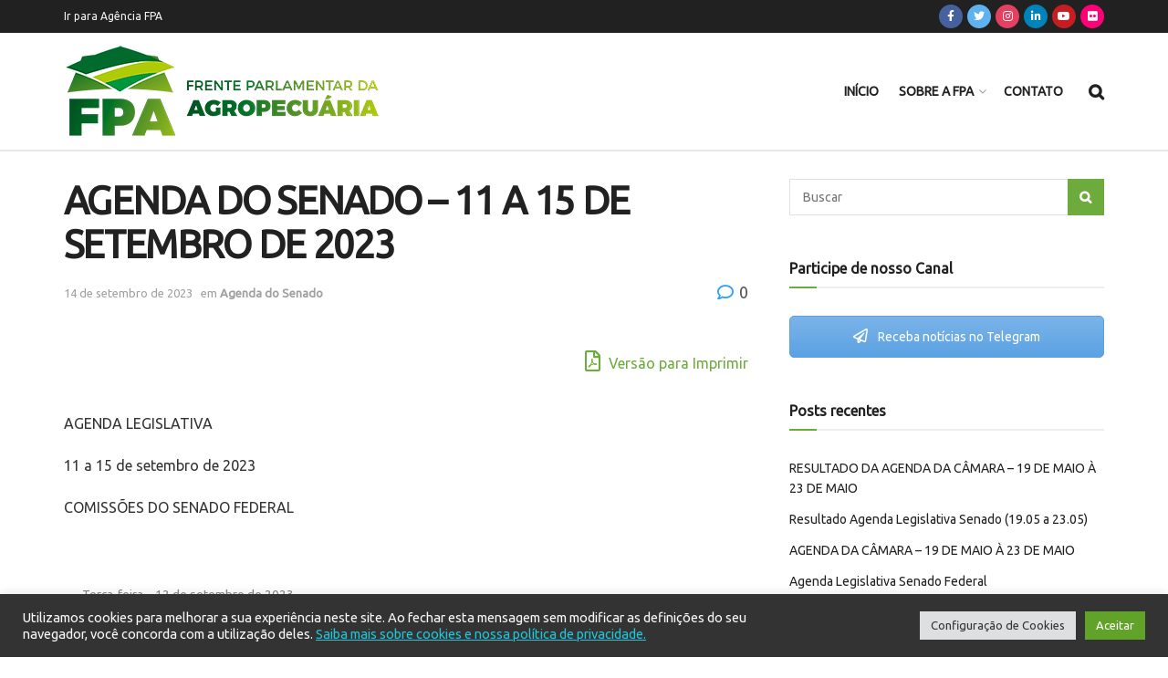

--- FILE ---
content_type: text/html; charset=UTF-8
request_url: https://fpagropecuaria.org.br/2023/09/11/agenda-do-senado-11-a-15-de-setembro-de-2023/
body_size: 29172
content:
<!doctype html>
<!--[if lt IE 7]> <html class="no-js lt-ie9 lt-ie8 lt-ie7" lang="pt-BR"> <![endif]-->
<!--[if IE 7]>    <html class="no-js lt-ie9 lt-ie8" lang="pt-BR"> <![endif]-->
<!--[if IE 8]>    <html class="no-js lt-ie9" lang="pt-BR"> <![endif]-->
<!--[if IE 9]>    <html class="no-js lt-ie10" lang="pt-BR"> <![endif]-->
<!--[if gt IE 8]><!--> <html class="no-js" lang="pt-BR"> <!--<![endif]-->
<head>
    <meta http-equiv="Content-Type" content="text/html; charset=UTF-8" />
    <meta name='viewport' content='width=device-width, initial-scale=1, user-scalable=yes' />
    <link rel="profile" href="https://gmpg.org/xfn/11" />
    <link rel="pingback" href="https://fpagropecuaria.org.br/xmlrpc.php" />
    <meta name='robots' content='index, follow, max-image-preview:large, max-snippet:-1, max-video-preview:-1' />
			<script type="text/javascript">
              var jnews_ajax_url = '/?ajax-request=jnews'
			</script>
			<script type="text/javascript">;window.jnews=window.jnews||{},window.jnews.library=window.jnews.library||{},window.jnews.library=function(){"use strict";var t=this;t.win=window,t.doc=document,t.globalBody=t.doc.getElementsByTagName("body")[0],t.globalBody=t.globalBody?t.globalBody:t.doc,t.win.jnewsDataStorage=t.win.jnewsDataStorage||{_storage:new WeakMap,put:function(t,e,n){this._storage.has(t)||this._storage.set(t,new Map),this._storage.get(t).set(e,n)},get:function(t,e){return this._storage.get(t).get(e)},has:function(t,e){return this._storage.has(t)&&this._storage.get(t).has(e)},remove:function(t,e){var n=this._storage.get(t).delete(e);return 0===!this._storage.get(t).size&&this._storage.delete(t),n}},t.windowWidth=function(){return t.win.innerWidth||t.docEl.clientWidth||t.globalBody.clientWidth},t.windowHeight=function(){return t.win.innerHeight||t.docEl.clientHeight||t.globalBody.clientHeight},t.requestAnimationFrame=t.win.requestAnimationFrame||t.win.webkitRequestAnimationFrame||t.win.mozRequestAnimationFrame||t.win.msRequestAnimationFrame||window.oRequestAnimationFrame||function(t){return setTimeout(t,1e3/60)},t.cancelAnimationFrame=t.win.cancelAnimationFrame||t.win.webkitCancelAnimationFrame||t.win.webkitCancelRequestAnimationFrame||t.win.mozCancelAnimationFrame||t.win.msCancelRequestAnimationFrame||t.win.oCancelRequestAnimationFrame||function(t){clearTimeout(t)},t.classListSupport="classList"in document.createElement("_"),t.hasClass=t.classListSupport?function(t,e){return t.classList.contains(e)}:function(t,e){return t.className.indexOf(e)>=0},t.addClass=t.classListSupport?function(e,n){t.hasClass(e,n)||e.classList.add(n)}:function(e,n){t.hasClass(e,n)||(e.className+=" "+n)},t.removeClass=t.classListSupport?function(e,n){t.hasClass(e,n)&&e.classList.remove(n)}:function(e,n){t.hasClass(e,n)&&(e.className=e.className.replace(n,""))},t.objKeys=function(t){var e=[];for(var n in t)Object.prototype.hasOwnProperty.call(t,n)&&e.push(n);return e},t.isObjectSame=function(t,e){var n=!0;return JSON.stringify(t)!==JSON.stringify(e)&&(n=!1),n},t.extend=function(){for(var t,e,n,i=arguments[0]||{},o=1,a=arguments.length;o<a;o++)if(null!==(t=arguments[o]))for(e in t)i!==(n=t[e])&&void 0!==n&&(i[e]=n);return i},t.dataStorage=t.win.jnewsDataStorage,t.isVisible=function(t){return 0!==t.offsetWidth&&0!==t.offsetHeight||t.getBoundingClientRect().length},t.getHeight=function(t){return t.offsetHeight||t.clientHeight||t.getBoundingClientRect().height},t.getWidth=function(t){return t.offsetWidth||t.clientWidth||t.getBoundingClientRect().width},t.supportsPassive=!1;try{var e=Object.defineProperty({},"passive",{get:function(){t.supportsPassive=!0}});"createEvent"in t.doc?t.win.addEventListener("test",null,e):"fireEvent"in t.doc&&t.win.attachEvent("test",null)}catch(t){}t.passiveOption=!!t.supportsPassive&&{passive:!0},t.addEvents=function(e,n,i){for(var o in n){var a=["touchstart","touchmove"].indexOf(o)>=0&&!i&&t.passiveOption;"createEvent"in t.doc?e.addEventListener(o,n[o],a):"fireEvent"in t.doc&&e.attachEvent("on"+o,n[o])}},t.removeEvents=function(e,n){for(var i in n)"createEvent"in t.doc?e.removeEventListener(i,n[i]):"fireEvent"in t.doc&&e.detachEvent("on"+i,n[i])},t.triggerEvents=function(e,n,i){var o;i=i||{detail:null};return"createEvent"in t.doc?(!(o=t.doc.createEvent("CustomEvent")||new CustomEvent(n)).initCustomEvent||o.initCustomEvent(n,!0,!1,i),void e.dispatchEvent(o)):"fireEvent"in t.doc?((o=t.doc.createEventObject()).eventType=n,void e.fireEvent("on"+o.eventType,o)):void 0},t.getParents=function(e,n){void 0===n&&(n=t.doc);for(var i=[],o=e.parentNode,a=!1;!a;)if(o){var s=o;s.querySelectorAll(n).length?a=!0:(i.push(s),o=s.parentNode)}else i=[],a=!0;return i},t.forEach=function(t,e,n){for(var i=0,o=t.length;i<o;i++)e.call(n,t[i],i)},t.getText=function(t){return t.innerText||t.textContent},t.setText=function(t,e){var n="object"==typeof e?e.innerText||e.textContent:e;t.innerText&&(t.innerText=n),t.textContent&&(t.textContent=n)},t.httpBuildQuery=function(e){return t.objKeys(e).reduce(function e(n){var i=arguments.length>1&&void 0!==arguments[1]?arguments[1]:null;return function(o,a){var s=n[a];a=encodeURIComponent(a);var r=i?"".concat(i,"[").concat(a,"]"):a;return null==s||"function"==typeof s?(o.push("".concat(r,"=")),o):["number","boolean","string"].includes(typeof s)?(o.push("".concat(r,"=").concat(encodeURIComponent(s))),o):(o.push(t.objKeys(s).reduce(e(s,r),[]).join("&")),o)}}(e),[]).join("&")},t.scrollTo=function(e,n,i){function o(t,e,n){this.start=this.position(),this.change=t-this.start,this.currentTime=0,this.increment=20,this.duration=void 0===n?500:n,this.callback=e,this.finish=!1,this.animateScroll()}return Math.easeInOutQuad=function(t,e,n,i){return(t/=i/2)<1?n/2*t*t+e:-n/2*(--t*(t-2)-1)+e},o.prototype.stop=function(){this.finish=!0},o.prototype.move=function(e){t.doc.documentElement.scrollTop=e,t.globalBody.parentNode.scrollTop=e,t.globalBody.scrollTop=e},o.prototype.position=function(){return t.doc.documentElement.scrollTop||t.globalBody.parentNode.scrollTop||t.globalBody.scrollTop},o.prototype.animateScroll=function(){this.currentTime+=this.increment;var e=Math.easeInOutQuad(this.currentTime,this.start,this.change,this.duration);this.move(e),this.currentTime<this.duration&&!this.finish?t.requestAnimationFrame.call(t.win,this.animateScroll.bind(this)):this.callback&&"function"==typeof this.callback&&this.callback()},new o(e,n,i)},t.unwrap=function(e){var n,i=e;t.forEach(e,(function(t,e){n?n+=t:n=t})),i.replaceWith(n)},t.performance={start:function(t){performance.mark(t+"Start")},stop:function(t){performance.mark(t+"End"),performance.measure(t,t+"Start",t+"End")}},t.fps=function(){var e=0,n=0,i=0;!function(){var o=e=0,a=0,s=0,r=document.getElementById("fpsTable"),c=function(e){void 0===document.getElementsByTagName("body")[0]?t.requestAnimationFrame.call(t.win,(function(){c(e)})):document.getElementsByTagName("body")[0].appendChild(e)};null===r&&((r=document.createElement("div")).style.position="fixed",r.style.top="120px",r.style.left="10px",r.style.width="100px",r.style.height="20px",r.style.border="1px solid black",r.style.fontSize="11px",r.style.zIndex="100000",r.style.backgroundColor="white",r.id="fpsTable",c(r));var l=function(){i++,n=Date.now(),(a=(i/(s=(n-e)/1e3)).toPrecision(2))!=o&&(o=a,r.innerHTML=o+"fps"),1<s&&(e=n,i=0),t.requestAnimationFrame.call(t.win,l)};l()}()},t.instr=function(t,e){for(var n=0;n<e.length;n++)if(-1!==t.toLowerCase().indexOf(e[n].toLowerCase()))return!0},t.winLoad=function(e,n){function i(i){if("complete"===t.doc.readyState||"interactive"===t.doc.readyState)return!i||n?setTimeout(e,n||1):e(i),1}i()||t.addEvents(t.win,{load:i})},t.docReady=function(e,n){function i(i){if("complete"===t.doc.readyState||"interactive"===t.doc.readyState)return!i||n?setTimeout(e,n||1):e(i),1}i()||t.addEvents(t.doc,{DOMContentLoaded:i})},t.fireOnce=function(){t.docReady((function(){t.assets=t.assets||[],t.assets.length&&(t.boot(),t.load_assets())}),50)},t.boot=function(){t.length&&t.doc.querySelectorAll("style[media]").forEach((function(t){"not all"==t.getAttribute("media")&&t.removeAttribute("media")}))},t.create_js=function(e,n){var i=t.doc.createElement("script");switch(i.setAttribute("src",e),n){case"defer":i.setAttribute("defer",!0);break;case"async":i.setAttribute("async",!0);break;case"deferasync":i.setAttribute("defer",!0),i.setAttribute("async",!0)}t.globalBody.appendChild(i)},t.load_assets=function(){"object"==typeof t.assets&&t.forEach(t.assets.slice(0),(function(e,n){var i="";e.defer&&(i+="defer"),e.async&&(i+="async"),t.create_js(e.url,i);var o=t.assets.indexOf(e);o>-1&&t.assets.splice(o,1)})),t.assets=jnewsoption.au_scripts=window.jnewsads=[]},t.docReady((function(){t.globalBody=t.globalBody==t.doc?t.doc.getElementsByTagName("body")[0]:t.globalBody,t.globalBody=t.globalBody?t.globalBody:t.doc}))},window.jnews.library=new window.jnews.library;</script>
	<!-- This site is optimized with the Yoast SEO plugin v17.6 - https://yoast.com/wordpress/plugins/seo/ -->
	<title>AGENDA DO SENADO - 11 A 15 DE SETEMBRO DE 2023 - FPA</title>
	<link rel="canonical" href="https://fpagropecuaria.org.br/2023/09/11/agenda-do-senado-11-a-15-de-setembro-de-2023/" />
	<meta property="og:locale" content="pt_BR" />
	<meta property="og:type" content="article" />
	<meta property="og:title" content="AGENDA DO SENADO - 11 A 15 DE SETEMBRO DE 2023 - FPA" />
	<meta property="og:description" content="Versão para Imprimir AGENDA LEGISLATIVA 11 a 15 de setembro de 2023 COMISSÕES DO SENADO FEDERAL &nbsp; Terça-feira – 12 de setembro de 2023 COMISSÃO DE ASSUNTOS ECONÔMICOS – CAE REUNIÃO DELIBERATIVA 12/09/2023 – TERÇA-FEIRA – (09H) Anexo II, Ala Alexandre Costa, Plenário nº 19 Item ITEM 6 PROJETO DE LEI N° 1658, DE 2023 [&hellip;]" />
	<meta property="og:url" content="https://fpagropecuaria.org.br/2023/09/11/agenda-do-senado-11-a-15-de-setembro-de-2023/" />
	<meta property="og:site_name" content="FPA" />
	<meta property="article:published_time" content="2023-09-11T20:24:47+00:00" />
	<meta property="article:modified_time" content="2023-09-14T12:18:15+00:00" />
	<meta name="twitter:card" content="summary_large_image" />
	<meta name="twitter:label1" content="Escrito por" />
	<meta name="twitter:data1" content="marianacaio" />
	<meta name="twitter:label2" content="Est. tempo de leitura" />
	<meta name="twitter:data2" content="15 minutos" />
	<script type="application/ld+json" class="yoast-schema-graph">{"@context":"https://schema.org","@graph":[{"@type":"WebSite","@id":"https://fpagropecuaria.org.br/#website","url":"https://fpagropecuaria.org.br/","name":"FPA","description":"Frente Parlamentar da Agropecu\u00e1ria","potentialAction":[{"@type":"SearchAction","target":{"@type":"EntryPoint","urlTemplate":"https://fpagropecuaria.org.br/?s={search_term_string}"},"query-input":"required name=search_term_string"}],"inLanguage":"pt-BR"},{"@type":"WebPage","@id":"https://fpagropecuaria.org.br/2023/09/11/agenda-do-senado-11-a-15-de-setembro-de-2023/#webpage","url":"https://fpagropecuaria.org.br/2023/09/11/agenda-do-senado-11-a-15-de-setembro-de-2023/","name":"AGENDA DO SENADO - 11 A 15 DE SETEMBRO DE 2023 - FPA","isPartOf":{"@id":"https://fpagropecuaria.org.br/#website"},"datePublished":"2023-09-11T20:24:47+00:00","dateModified":"2023-09-14T12:18:15+00:00","author":{"@id":"https://fpagropecuaria.org.br/#/schema/person/f06923896df480a37acfb5ecc9604cc0"},"breadcrumb":{"@id":"https://fpagropecuaria.org.br/2023/09/11/agenda-do-senado-11-a-15-de-setembro-de-2023/#breadcrumb"},"inLanguage":"pt-BR","potentialAction":[{"@type":"ReadAction","target":["https://fpagropecuaria.org.br/2023/09/11/agenda-do-senado-11-a-15-de-setembro-de-2023/"]}]},{"@type":"BreadcrumbList","@id":"https://fpagropecuaria.org.br/2023/09/11/agenda-do-senado-11-a-15-de-setembro-de-2023/#breadcrumb","itemListElement":[{"@type":"ListItem","position":1,"name":"In\u00edcio","item":"https://fpagropecuaria.org.br/"},{"@type":"ListItem","position":2,"name":"Blog","item":"https://fpagropecuaria.org.br/blog/"},{"@type":"ListItem","position":3,"name":"AGENDA DO SENADO &#8211; 11 A 15 DE SETEMBRO DE 2023"}]},{"@type":"Person","@id":"https://fpagropecuaria.org.br/#/schema/person/f06923896df480a37acfb5ecc9604cc0","name":"marianacaio","image":{"@type":"ImageObject","@id":"https://fpagropecuaria.org.br/#personlogo","inLanguage":"pt-BR","url":"https://secure.gravatar.com/avatar/e753ae256cbf7f00edab5ecabef5c592?s=96&d=mm&r=g","contentUrl":"https://secure.gravatar.com/avatar/e753ae256cbf7f00edab5ecabef5c592?s=96&d=mm&r=g","caption":"marianacaio"},"url":"https://fpagropecuaria.org.br/author/marianacaio/"}]}</script>
	<!-- / Yoast SEO plugin. -->


<link rel='dns-prefetch' href='//js.hs-scripts.com' />
<link rel='dns-prefetch' href='//fonts.googleapis.com' />
<link rel='dns-prefetch' href='//maxcdn.bootstrapcdn.com' />
<link rel='dns-prefetch' href='//www.googletagmanager.com' />
<link rel='preconnect' href='https://fonts.gstatic.com' />
<link rel="alternate" type="application/rss+xml" title="Feed para FPA &raquo;" href="https://fpagropecuaria.org.br/feed/" />
<link rel="alternate" type="application/rss+xml" title="Feed de comentários para FPA &raquo;" href="https://fpagropecuaria.org.br/comments/feed/" />
<link rel="alternate" type="application/rss+xml" title="Feed de comentários para FPA &raquo; AGENDA DO SENADO &#8211; 11 A 15 DE SETEMBRO DE 2023" href="https://fpagropecuaria.org.br/2023/09/11/agenda-do-senado-11-a-15-de-setembro-de-2023/feed/" />
<script type="text/javascript">
/* <![CDATA[ */
window._wpemojiSettings = {"baseUrl":"https:\/\/s.w.org\/images\/core\/emoji\/14.0.0\/72x72\/","ext":".png","svgUrl":"https:\/\/s.w.org\/images\/core\/emoji\/14.0.0\/svg\/","svgExt":".svg","source":{"concatemoji":"https:\/\/fpagropecuaria.org.br\/wp-includes\/js\/wp-emoji-release.min.js?ver=6.4.7"}};
/*! This file is auto-generated */
!function(i,n){var o,s,e;function c(e){try{var t={supportTests:e,timestamp:(new Date).valueOf()};sessionStorage.setItem(o,JSON.stringify(t))}catch(e){}}function p(e,t,n){e.clearRect(0,0,e.canvas.width,e.canvas.height),e.fillText(t,0,0);var t=new Uint32Array(e.getImageData(0,0,e.canvas.width,e.canvas.height).data),r=(e.clearRect(0,0,e.canvas.width,e.canvas.height),e.fillText(n,0,0),new Uint32Array(e.getImageData(0,0,e.canvas.width,e.canvas.height).data));return t.every(function(e,t){return e===r[t]})}function u(e,t,n){switch(t){case"flag":return n(e,"\ud83c\udff3\ufe0f\u200d\u26a7\ufe0f","\ud83c\udff3\ufe0f\u200b\u26a7\ufe0f")?!1:!n(e,"\ud83c\uddfa\ud83c\uddf3","\ud83c\uddfa\u200b\ud83c\uddf3")&&!n(e,"\ud83c\udff4\udb40\udc67\udb40\udc62\udb40\udc65\udb40\udc6e\udb40\udc67\udb40\udc7f","\ud83c\udff4\u200b\udb40\udc67\u200b\udb40\udc62\u200b\udb40\udc65\u200b\udb40\udc6e\u200b\udb40\udc67\u200b\udb40\udc7f");case"emoji":return!n(e,"\ud83e\udef1\ud83c\udffb\u200d\ud83e\udef2\ud83c\udfff","\ud83e\udef1\ud83c\udffb\u200b\ud83e\udef2\ud83c\udfff")}return!1}function f(e,t,n){var r="undefined"!=typeof WorkerGlobalScope&&self instanceof WorkerGlobalScope?new OffscreenCanvas(300,150):i.createElement("canvas"),a=r.getContext("2d",{willReadFrequently:!0}),o=(a.textBaseline="top",a.font="600 32px Arial",{});return e.forEach(function(e){o[e]=t(a,e,n)}),o}function t(e){var t=i.createElement("script");t.src=e,t.defer=!0,i.head.appendChild(t)}"undefined"!=typeof Promise&&(o="wpEmojiSettingsSupports",s=["flag","emoji"],n.supports={everything:!0,everythingExceptFlag:!0},e=new Promise(function(e){i.addEventListener("DOMContentLoaded",e,{once:!0})}),new Promise(function(t){var n=function(){try{var e=JSON.parse(sessionStorage.getItem(o));if("object"==typeof e&&"number"==typeof e.timestamp&&(new Date).valueOf()<e.timestamp+604800&&"object"==typeof e.supportTests)return e.supportTests}catch(e){}return null}();if(!n){if("undefined"!=typeof Worker&&"undefined"!=typeof OffscreenCanvas&&"undefined"!=typeof URL&&URL.createObjectURL&&"undefined"!=typeof Blob)try{var e="postMessage("+f.toString()+"("+[JSON.stringify(s),u.toString(),p.toString()].join(",")+"));",r=new Blob([e],{type:"text/javascript"}),a=new Worker(URL.createObjectURL(r),{name:"wpTestEmojiSupports"});return void(a.onmessage=function(e){c(n=e.data),a.terminate(),t(n)})}catch(e){}c(n=f(s,u,p))}t(n)}).then(function(e){for(var t in e)n.supports[t]=e[t],n.supports.everything=n.supports.everything&&n.supports[t],"flag"!==t&&(n.supports.everythingExceptFlag=n.supports.everythingExceptFlag&&n.supports[t]);n.supports.everythingExceptFlag=n.supports.everythingExceptFlag&&!n.supports.flag,n.DOMReady=!1,n.readyCallback=function(){n.DOMReady=!0}}).then(function(){return e}).then(function(){var e;n.supports.everything||(n.readyCallback(),(e=n.source||{}).concatemoji?t(e.concatemoji):e.wpemoji&&e.twemoji&&(t(e.twemoji),t(e.wpemoji)))}))}((window,document),window._wpemojiSettings);
/* ]]> */
</script>
<style id='wp-emoji-styles-inline-css' type='text/css'>

	img.wp-smiley, img.emoji {
		display: inline !important;
		border: none !important;
		box-shadow: none !important;
		height: 1em !important;
		width: 1em !important;
		margin: 0 0.07em !important;
		vertical-align: -0.1em !important;
		background: none !important;
		padding: 0 !important;
	}
</style>
<link rel='stylesheet' id='wp-block-library-css' href='https://fpagropecuaria.org.br/wp-includes/css/dist/block-library/style.min.css?ver=6.4.7' type='text/css' media='all' />
<style id='wp-block-library-inline-css' type='text/css'>
.has-text-align-justify{text-align:justify;}
</style>
<link rel='stylesheet' id='mediaelement-css' href='https://fpagropecuaria.org.br/wp-includes/js/mediaelement/mediaelementplayer-legacy.min.css?ver=4.2.17' type='text/css' media='all' />
<link rel='stylesheet' id='wp-mediaelement-css' href='https://fpagropecuaria.org.br/wp-includes/js/mediaelement/wp-mediaelement.min.css?ver=6.4.7' type='text/css' media='all' />
<style id='classic-theme-styles-inline-css' type='text/css'>
/*! This file is auto-generated */
.wp-block-button__link{color:#fff;background-color:#32373c;border-radius:9999px;box-shadow:none;text-decoration:none;padding:calc(.667em + 2px) calc(1.333em + 2px);font-size:1.125em}.wp-block-file__button{background:#32373c;color:#fff;text-decoration:none}
</style>
<style id='global-styles-inline-css' type='text/css'>
body{--wp--preset--color--black: #000000;--wp--preset--color--cyan-bluish-gray: #abb8c3;--wp--preset--color--white: #ffffff;--wp--preset--color--pale-pink: #f78da7;--wp--preset--color--vivid-red: #cf2e2e;--wp--preset--color--luminous-vivid-orange: #ff6900;--wp--preset--color--luminous-vivid-amber: #fcb900;--wp--preset--color--light-green-cyan: #7bdcb5;--wp--preset--color--vivid-green-cyan: #00d084;--wp--preset--color--pale-cyan-blue: #8ed1fc;--wp--preset--color--vivid-cyan-blue: #0693e3;--wp--preset--color--vivid-purple: #9b51e0;--wp--preset--gradient--vivid-cyan-blue-to-vivid-purple: linear-gradient(135deg,rgba(6,147,227,1) 0%,rgb(155,81,224) 100%);--wp--preset--gradient--light-green-cyan-to-vivid-green-cyan: linear-gradient(135deg,rgb(122,220,180) 0%,rgb(0,208,130) 100%);--wp--preset--gradient--luminous-vivid-amber-to-luminous-vivid-orange: linear-gradient(135deg,rgba(252,185,0,1) 0%,rgba(255,105,0,1) 100%);--wp--preset--gradient--luminous-vivid-orange-to-vivid-red: linear-gradient(135deg,rgba(255,105,0,1) 0%,rgb(207,46,46) 100%);--wp--preset--gradient--very-light-gray-to-cyan-bluish-gray: linear-gradient(135deg,rgb(238,238,238) 0%,rgb(169,184,195) 100%);--wp--preset--gradient--cool-to-warm-spectrum: linear-gradient(135deg,rgb(74,234,220) 0%,rgb(151,120,209) 20%,rgb(207,42,186) 40%,rgb(238,44,130) 60%,rgb(251,105,98) 80%,rgb(254,248,76) 100%);--wp--preset--gradient--blush-light-purple: linear-gradient(135deg,rgb(255,206,236) 0%,rgb(152,150,240) 100%);--wp--preset--gradient--blush-bordeaux: linear-gradient(135deg,rgb(254,205,165) 0%,rgb(254,45,45) 50%,rgb(107,0,62) 100%);--wp--preset--gradient--luminous-dusk: linear-gradient(135deg,rgb(255,203,112) 0%,rgb(199,81,192) 50%,rgb(65,88,208) 100%);--wp--preset--gradient--pale-ocean: linear-gradient(135deg,rgb(255,245,203) 0%,rgb(182,227,212) 50%,rgb(51,167,181) 100%);--wp--preset--gradient--electric-grass: linear-gradient(135deg,rgb(202,248,128) 0%,rgb(113,206,126) 100%);--wp--preset--gradient--midnight: linear-gradient(135deg,rgb(2,3,129) 0%,rgb(40,116,252) 100%);--wp--preset--font-size--small: 13px;--wp--preset--font-size--medium: 20px;--wp--preset--font-size--large: 36px;--wp--preset--font-size--x-large: 42px;--wp--preset--spacing--20: 0.44rem;--wp--preset--spacing--30: 0.67rem;--wp--preset--spacing--40: 1rem;--wp--preset--spacing--50: 1.5rem;--wp--preset--spacing--60: 2.25rem;--wp--preset--spacing--70: 3.38rem;--wp--preset--spacing--80: 5.06rem;--wp--preset--shadow--natural: 6px 6px 9px rgba(0, 0, 0, 0.2);--wp--preset--shadow--deep: 12px 12px 50px rgba(0, 0, 0, 0.4);--wp--preset--shadow--sharp: 6px 6px 0px rgba(0, 0, 0, 0.2);--wp--preset--shadow--outlined: 6px 6px 0px -3px rgba(255, 255, 255, 1), 6px 6px rgba(0, 0, 0, 1);--wp--preset--shadow--crisp: 6px 6px 0px rgba(0, 0, 0, 1);}:where(.is-layout-flex){gap: 0.5em;}:where(.is-layout-grid){gap: 0.5em;}body .is-layout-flow > .alignleft{float: left;margin-inline-start: 0;margin-inline-end: 2em;}body .is-layout-flow > .alignright{float: right;margin-inline-start: 2em;margin-inline-end: 0;}body .is-layout-flow > .aligncenter{margin-left: auto !important;margin-right: auto !important;}body .is-layout-constrained > .alignleft{float: left;margin-inline-start: 0;margin-inline-end: 2em;}body .is-layout-constrained > .alignright{float: right;margin-inline-start: 2em;margin-inline-end: 0;}body .is-layout-constrained > .aligncenter{margin-left: auto !important;margin-right: auto !important;}body .is-layout-constrained > :where(:not(.alignleft):not(.alignright):not(.alignfull)){max-width: var(--wp--style--global--content-size);margin-left: auto !important;margin-right: auto !important;}body .is-layout-constrained > .alignwide{max-width: var(--wp--style--global--wide-size);}body .is-layout-flex{display: flex;}body .is-layout-flex{flex-wrap: wrap;align-items: center;}body .is-layout-flex > *{margin: 0;}body .is-layout-grid{display: grid;}body .is-layout-grid > *{margin: 0;}:where(.wp-block-columns.is-layout-flex){gap: 2em;}:where(.wp-block-columns.is-layout-grid){gap: 2em;}:where(.wp-block-post-template.is-layout-flex){gap: 1.25em;}:where(.wp-block-post-template.is-layout-grid){gap: 1.25em;}.has-black-color{color: var(--wp--preset--color--black) !important;}.has-cyan-bluish-gray-color{color: var(--wp--preset--color--cyan-bluish-gray) !important;}.has-white-color{color: var(--wp--preset--color--white) !important;}.has-pale-pink-color{color: var(--wp--preset--color--pale-pink) !important;}.has-vivid-red-color{color: var(--wp--preset--color--vivid-red) !important;}.has-luminous-vivid-orange-color{color: var(--wp--preset--color--luminous-vivid-orange) !important;}.has-luminous-vivid-amber-color{color: var(--wp--preset--color--luminous-vivid-amber) !important;}.has-light-green-cyan-color{color: var(--wp--preset--color--light-green-cyan) !important;}.has-vivid-green-cyan-color{color: var(--wp--preset--color--vivid-green-cyan) !important;}.has-pale-cyan-blue-color{color: var(--wp--preset--color--pale-cyan-blue) !important;}.has-vivid-cyan-blue-color{color: var(--wp--preset--color--vivid-cyan-blue) !important;}.has-vivid-purple-color{color: var(--wp--preset--color--vivid-purple) !important;}.has-black-background-color{background-color: var(--wp--preset--color--black) !important;}.has-cyan-bluish-gray-background-color{background-color: var(--wp--preset--color--cyan-bluish-gray) !important;}.has-white-background-color{background-color: var(--wp--preset--color--white) !important;}.has-pale-pink-background-color{background-color: var(--wp--preset--color--pale-pink) !important;}.has-vivid-red-background-color{background-color: var(--wp--preset--color--vivid-red) !important;}.has-luminous-vivid-orange-background-color{background-color: var(--wp--preset--color--luminous-vivid-orange) !important;}.has-luminous-vivid-amber-background-color{background-color: var(--wp--preset--color--luminous-vivid-amber) !important;}.has-light-green-cyan-background-color{background-color: var(--wp--preset--color--light-green-cyan) !important;}.has-vivid-green-cyan-background-color{background-color: var(--wp--preset--color--vivid-green-cyan) !important;}.has-pale-cyan-blue-background-color{background-color: var(--wp--preset--color--pale-cyan-blue) !important;}.has-vivid-cyan-blue-background-color{background-color: var(--wp--preset--color--vivid-cyan-blue) !important;}.has-vivid-purple-background-color{background-color: var(--wp--preset--color--vivid-purple) !important;}.has-black-border-color{border-color: var(--wp--preset--color--black) !important;}.has-cyan-bluish-gray-border-color{border-color: var(--wp--preset--color--cyan-bluish-gray) !important;}.has-white-border-color{border-color: var(--wp--preset--color--white) !important;}.has-pale-pink-border-color{border-color: var(--wp--preset--color--pale-pink) !important;}.has-vivid-red-border-color{border-color: var(--wp--preset--color--vivid-red) !important;}.has-luminous-vivid-orange-border-color{border-color: var(--wp--preset--color--luminous-vivid-orange) !important;}.has-luminous-vivid-amber-border-color{border-color: var(--wp--preset--color--luminous-vivid-amber) !important;}.has-light-green-cyan-border-color{border-color: var(--wp--preset--color--light-green-cyan) !important;}.has-vivid-green-cyan-border-color{border-color: var(--wp--preset--color--vivid-green-cyan) !important;}.has-pale-cyan-blue-border-color{border-color: var(--wp--preset--color--pale-cyan-blue) !important;}.has-vivid-cyan-blue-border-color{border-color: var(--wp--preset--color--vivid-cyan-blue) !important;}.has-vivid-purple-border-color{border-color: var(--wp--preset--color--vivid-purple) !important;}.has-vivid-cyan-blue-to-vivid-purple-gradient-background{background: var(--wp--preset--gradient--vivid-cyan-blue-to-vivid-purple) !important;}.has-light-green-cyan-to-vivid-green-cyan-gradient-background{background: var(--wp--preset--gradient--light-green-cyan-to-vivid-green-cyan) !important;}.has-luminous-vivid-amber-to-luminous-vivid-orange-gradient-background{background: var(--wp--preset--gradient--luminous-vivid-amber-to-luminous-vivid-orange) !important;}.has-luminous-vivid-orange-to-vivid-red-gradient-background{background: var(--wp--preset--gradient--luminous-vivid-orange-to-vivid-red) !important;}.has-very-light-gray-to-cyan-bluish-gray-gradient-background{background: var(--wp--preset--gradient--very-light-gray-to-cyan-bluish-gray) !important;}.has-cool-to-warm-spectrum-gradient-background{background: var(--wp--preset--gradient--cool-to-warm-spectrum) !important;}.has-blush-light-purple-gradient-background{background: var(--wp--preset--gradient--blush-light-purple) !important;}.has-blush-bordeaux-gradient-background{background: var(--wp--preset--gradient--blush-bordeaux) !important;}.has-luminous-dusk-gradient-background{background: var(--wp--preset--gradient--luminous-dusk) !important;}.has-pale-ocean-gradient-background{background: var(--wp--preset--gradient--pale-ocean) !important;}.has-electric-grass-gradient-background{background: var(--wp--preset--gradient--electric-grass) !important;}.has-midnight-gradient-background{background: var(--wp--preset--gradient--midnight) !important;}.has-small-font-size{font-size: var(--wp--preset--font-size--small) !important;}.has-medium-font-size{font-size: var(--wp--preset--font-size--medium) !important;}.has-large-font-size{font-size: var(--wp--preset--font-size--large) !important;}.has-x-large-font-size{font-size: var(--wp--preset--font-size--x-large) !important;}
.wp-block-navigation a:where(:not(.wp-element-button)){color: inherit;}
:where(.wp-block-post-template.is-layout-flex){gap: 1.25em;}:where(.wp-block-post-template.is-layout-grid){gap: 1.25em;}
:where(.wp-block-columns.is-layout-flex){gap: 2em;}:where(.wp-block-columns.is-layout-grid){gap: 2em;}
.wp-block-pullquote{font-size: 1.5em;line-height: 1.6;}
</style>
<link rel='stylesheet' id='cookie-law-info-css' href='https://fpagropecuaria.org.br/wp-content/plugins/cookie-law-info/legacy/public/css/cookie-law-info-public.css?ver=3.3.8' type='text/css' media='all' />
<link rel='stylesheet' id='cookie-law-info-gdpr-css' href='https://fpagropecuaria.org.br/wp-content/plugins/cookie-law-info/legacy/public/css/cookie-law-info-gdpr.css?ver=3.3.8' type='text/css' media='all' />
<link rel='stylesheet' id='tp_twitter_plugin_css-css' href='https://fpagropecuaria.org.br/wp-content/plugins/recent-tweets-widget/tp_twitter_plugin.css?ver=1.0' type='text/css' media='screen' />
<link rel='stylesheet' id='wc-captcha-frontend-css' href='https://fpagropecuaria.org.br/wp-content/plugins/wc-captcha/css/frontend.css?ver=6.4.7' type='text/css' media='all' />
<link rel='stylesheet' id='ctf_styles-css' href='https://fpagropecuaria.org.br/wp-content/plugins/custom-twitter-feeds/css/ctf-styles.min.css?ver=2.1.2' type='text/css' media='all' />
<link rel='stylesheet' id='rs-plugin-settings-css' href='https://fpagropecuaria.org.br/wp-content/plugins/revslider/public/assets/css/rs6.css?ver=6.4.11' type='text/css' media='all' />
<style id='rs-plugin-settings-inline-css' type='text/css'>
#rs-demo-id {}
</style>
<link rel='stylesheet' id='js_composer_front-css' href='https://fpagropecuaria.org.br/wp-content/plugins/js_composer/assets/css/js_composer.min.css?ver=6.7.0' type='text/css' media='all' />
<link rel='stylesheet' id='jeg_customizer_font-css' href='//fonts.googleapis.com/css?family=Ubuntu%3Areguler&#038;display=swap&#038;ver=1.2.6' type='text/css' media='all' />
<link rel='stylesheet' id='font-awesome-css' href='//maxcdn.bootstrapcdn.com/font-awesome/4.3.0/css/font-awesome.min.css?ver=4.3.0' type='text/css' media='all' />
<link rel='stylesheet' id='dkpdf-frontend-css' href='https://fpagropecuaria.org.br/wp-content/plugins/dk-pdf/assets/css/frontend.css?ver=1.9.6' type='text/css' media='all' />
<link rel='stylesheet' id='jnews-icon-css' href='https://fpagropecuaria.org.br/wp-content/themes/jnews/assets/fonts/jegicon/jegicon.css?ver=9.0.6' type='text/css' media='all' />
<link rel='stylesheet' id='jscrollpane-css' href='https://fpagropecuaria.org.br/wp-content/themes/jnews/assets/css/jquery.jscrollpane.css?ver=9.0.6' type='text/css' media='all' />
<link rel='stylesheet' id='oknav-css' href='https://fpagropecuaria.org.br/wp-content/themes/jnews/assets/css/okayNav.css?ver=9.0.6' type='text/css' media='all' />
<link rel='stylesheet' id='magnific-popup-css' href='https://fpagropecuaria.org.br/wp-content/themes/jnews/assets/css/magnific-popup.css?ver=9.0.6' type='text/css' media='all' />
<link rel='stylesheet' id='chosen-css' href='https://fpagropecuaria.org.br/wp-content/themes/jnews/assets/css/chosen/chosen.css?ver=9.0.6' type='text/css' media='all' />
<link rel='stylesheet' id='jnews-main-css' href='https://fpagropecuaria.org.br/wp-content/themes/jnews/assets/css/main.css?ver=9.0.6' type='text/css' media='all' />
<link rel='stylesheet' id='jnews-pages-css' href='https://fpagropecuaria.org.br/wp-content/themes/jnews/assets/css/pages.css?ver=9.0.6' type='text/css' media='all' />
<link rel='stylesheet' id='jnews-single-css' href='https://fpagropecuaria.org.br/wp-content/themes/jnews/assets/css/single.css?ver=9.0.6' type='text/css' media='all' />
<link rel='stylesheet' id='jnews-responsive-css' href='https://fpagropecuaria.org.br/wp-content/themes/jnews/assets/css/responsive.css?ver=9.0.6' type='text/css' media='all' />
<link rel='stylesheet' id='jnews-pb-temp-css' href='https://fpagropecuaria.org.br/wp-content/themes/jnews/assets/css/pb-temp.css?ver=9.0.6' type='text/css' media='all' />
<link rel='stylesheet' id='jnews-style-css' href='https://fpagropecuaria.org.br/wp-content/themes/jnews/style.css?ver=9.0.6' type='text/css' media='all' />
<link rel='stylesheet' id='jnews-darkmode-css' href='https://fpagropecuaria.org.br/wp-content/themes/jnews/assets/css/darkmode.css?ver=9.0.6' type='text/css' media='all' />
<link rel='stylesheet' id='jnews-instagram-css' href='https://fpagropecuaria.org.br/wp-content/plugins/jnews-instagram/assets/css/plugin.css?ver=9.0.1' type='text/css' media='all' />
<link rel='stylesheet' id='jetpack_css-css' href='https://fpagropecuaria.org.br/wp-content/plugins/jetpack/css/jetpack.css?ver=10.3.2' type='text/css' media='all' />
<script type="text/javascript" defer='defer' src="https://fpagropecuaria.org.br/wp-includes/js/jquery/jquery.min.js?ver=3.7.1" id="jquery-core-js"></script>
<script type="text/javascript" defer='defer' src="https://fpagropecuaria.org.br/wp-includes/js/jquery/jquery-migrate.min.js?ver=3.4.1" id="jquery-migrate-js"></script>
<script type="text/javascript" id="cookie-law-info-js-extra">
/* <![CDATA[ */
var Cli_Data = {"nn_cookie_ids":[],"cookielist":[],"non_necessary_cookies":[],"ccpaEnabled":"","ccpaRegionBased":"","ccpaBarEnabled":"","strictlyEnabled":["necessary","obligatoire"],"ccpaType":"gdpr","js_blocking":"1","custom_integration":"","triggerDomRefresh":"","secure_cookies":""};
var cli_cookiebar_settings = {"animate_speed_hide":"500","animate_speed_show":"500","background":"#333333","border":"#b1a6a6c2","border_on":"","button_1_button_colour":"#61a229","button_1_button_hover":"#4e8221","button_1_link_colour":"#fff","button_1_as_button":"1","button_1_new_win":"","button_2_button_colour":"#333","button_2_button_hover":"#292929","button_2_link_colour":"#22c6d8","button_2_as_button":"","button_2_hidebar":"","button_3_button_colour":"#dedfe0","button_3_button_hover":"#b2b2b3","button_3_link_colour":"#333333","button_3_as_button":"1","button_3_new_win":"","button_4_button_colour":"#dedfe0","button_4_button_hover":"#b2b2b3","button_4_link_colour":"#333333","button_4_as_button":"1","button_7_button_colour":"#61a229","button_7_button_hover":"#4e8221","button_7_link_colour":"#fff","button_7_as_button":"1","button_7_new_win":"","font_family":"inherit","header_fix":"","notify_animate_hide":"1","notify_animate_show":"","notify_div_id":"#cookie-law-info-bar","notify_position_horizontal":"right","notify_position_vertical":"bottom","scroll_close":"","scroll_close_reload":"","accept_close_reload":"","reject_close_reload":"","showagain_tab":"","showagain_background":"#fff","showagain_border":"#000","showagain_div_id":"#cookie-law-info-again","showagain_x_position":"100px","text":"#f9f9f9","show_once_yn":"","show_once":"10000","logging_on":"","as_popup":"","popup_overlay":"1","bar_heading_text":"","cookie_bar_as":"banner","popup_showagain_position":"bottom-right","widget_position":"left"};
var log_object = {"ajax_url":"https:\/\/fpagropecuaria.org.br\/wp-admin\/admin-ajax.php"};
/* ]]> */
</script>
<script type="text/javascript" defer='defer' src="https://fpagropecuaria.org.br/wp-content/plugins/cookie-law-info/legacy/public/js/cookie-law-info-public.js?ver=3.3.8" id="cookie-law-info-js"></script>
<link rel="https://api.w.org/" href="https://fpagropecuaria.org.br/wp-json/" /><link rel="alternate" type="application/json" href="https://fpagropecuaria.org.br/wp-json/wp/v2/posts/39194" /><link rel="EditURI" type="application/rsd+xml" title="RSD" href="https://fpagropecuaria.org.br/xmlrpc.php?rsd" />
<meta name="generator" content="WordPress 6.4.7" />
<link rel='shortlink' href='https://fpagropecuaria.org.br/?p=39194' />
<link rel="alternate" type="application/json+oembed" href="https://fpagropecuaria.org.br/wp-json/oembed/1.0/embed?url=https%3A%2F%2Ffpagropecuaria.org.br%2F2023%2F09%2F11%2Fagenda-do-senado-11-a-15-de-setembro-de-2023%2F" />
<link rel="alternate" type="text/xml+oembed" href="https://fpagropecuaria.org.br/wp-json/oembed/1.0/embed?url=https%3A%2F%2Ffpagropecuaria.org.br%2F2023%2F09%2F11%2Fagenda-do-senado-11-a-15-de-setembro-de-2023%2F&#038;format=xml" />
			<!-- DO NOT COPY THIS SNIPPET! Start of Page Analytics Tracking for HubSpot WordPress plugin v11.3.33-->
			<script class="hsq-set-content-id" data-content-id="blog-post">
				var _hsq = _hsq || [];
				_hsq.push(["setContentType", "blog-post"]);
			</script>
			<!-- DO NOT COPY THIS SNIPPET! End of Page Analytics Tracking for HubSpot WordPress plugin -->
			<meta name="generator" content="Site Kit by Google 1.167.0" /><meta name="facebook-domain-verification" content="jusmql2jptpwm9lxvrzl81363bdzqr" /><style type='text/css'>img#wpstats{display:none}</style>
		<style type="text/css">.recentcomments a{display:inline !important;padding:0 !important;margin:0 !important;}</style><meta name="generator" content="Powered by WPBakery Page Builder - drag and drop page builder for WordPress."/>
<meta name="generator" content="Powered by Slider Revolution 6.4.11 - responsive, Mobile-Friendly Slider Plugin for WordPress with comfortable drag and drop interface." />
<link rel="icon" href="https://fpagropecuaria.org.br/wp-content/uploads/2017/06/favicon1.png" sizes="32x32" />
<link rel="icon" href="https://fpagropecuaria.org.br/wp-content/uploads/2017/06/favicon1.png" sizes="192x192" />
<link rel="apple-touch-icon" href="https://fpagropecuaria.org.br/wp-content/uploads/2017/06/favicon1.png" />
<meta name="msapplication-TileImage" content="https://fpagropecuaria.org.br/wp-content/uploads/2017/06/favicon1.png" />
<script type="text/javascript">function setREVStartSize(e){
			//window.requestAnimationFrame(function() {				 
				window.RSIW = window.RSIW===undefined ? window.innerWidth : window.RSIW;	
				window.RSIH = window.RSIH===undefined ? window.innerHeight : window.RSIH;	
				try {								
					var pw = document.getElementById(e.c).parentNode.offsetWidth,
						newh;
					pw = pw===0 || isNaN(pw) ? window.RSIW : pw;
					e.tabw = e.tabw===undefined ? 0 : parseInt(e.tabw);
					e.thumbw = e.thumbw===undefined ? 0 : parseInt(e.thumbw);
					e.tabh = e.tabh===undefined ? 0 : parseInt(e.tabh);
					e.thumbh = e.thumbh===undefined ? 0 : parseInt(e.thumbh);
					e.tabhide = e.tabhide===undefined ? 0 : parseInt(e.tabhide);
					e.thumbhide = e.thumbhide===undefined ? 0 : parseInt(e.thumbhide);
					e.mh = e.mh===undefined || e.mh=="" || e.mh==="auto" ? 0 : parseInt(e.mh,0);		
					if(e.layout==="fullscreen" || e.l==="fullscreen") 						
						newh = Math.max(e.mh,window.RSIH);					
					else{					
						e.gw = Array.isArray(e.gw) ? e.gw : [e.gw];
						for (var i in e.rl) if (e.gw[i]===undefined || e.gw[i]===0) e.gw[i] = e.gw[i-1];					
						e.gh = e.el===undefined || e.el==="" || (Array.isArray(e.el) && e.el.length==0)? e.gh : e.el;
						e.gh = Array.isArray(e.gh) ? e.gh : [e.gh];
						for (var i in e.rl) if (e.gh[i]===undefined || e.gh[i]===0) e.gh[i] = e.gh[i-1];
											
						var nl = new Array(e.rl.length),
							ix = 0,						
							sl;					
						e.tabw = e.tabhide>=pw ? 0 : e.tabw;
						e.thumbw = e.thumbhide>=pw ? 0 : e.thumbw;
						e.tabh = e.tabhide>=pw ? 0 : e.tabh;
						e.thumbh = e.thumbhide>=pw ? 0 : e.thumbh;					
						for (var i in e.rl) nl[i] = e.rl[i]<window.RSIW ? 0 : e.rl[i];
						sl = nl[0];									
						for (var i in nl) if (sl>nl[i] && nl[i]>0) { sl = nl[i]; ix=i;}															
						var m = pw>(e.gw[ix]+e.tabw+e.thumbw) ? 1 : (pw-(e.tabw+e.thumbw)) / (e.gw[ix]);					
						newh =  (e.gh[ix] * m) + (e.tabh + e.thumbh);
					}				
					if(window.rs_init_css===undefined) window.rs_init_css = document.head.appendChild(document.createElement("style"));					
					document.getElementById(e.c).height = newh+"px";
					window.rs_init_css.innerHTML += "#"+e.c+"_wrapper { height: "+newh+"px }";				
				} catch(e){
					console.log("Failure at Presize of Slider:" + e)
				}					   
			//});
		  };</script>
		<style type="text/css" id="wp-custom-css">
			@media (max-width:480px)
{
	.jeg_cat_title { 
		padding:10px;
	}
}		</style>
		<noscript><style> .wpb_animate_when_almost_visible { opacity: 1; }</style></noscript></head>
<body data-rsssl=1 class="post-template-default single single-post postid-39194 single-format-standard wp-embed-responsive non-logged-in jeg_toggle_dark jeg_single_tpl_1 jnews jsc_normal wpb-js-composer js-comp-ver-6.7.0 vc_responsive">

    
    
    <div class="jeg_ad jeg_ad_top jnews_header_top_ads">
        <div class='ads-wrapper  '></div>    </div>

    <!-- The Main Wrapper
    ============================================= -->
    <div class="jeg_viewport">

        
        <div class="jeg_header_wrapper">
            <div class="jeg_header_instagram_wrapper">
    </div>

<!-- HEADER -->
<div class="jeg_header normal">
    <div class="jeg_topbar jeg_container dark">
    <div class="container">
        <div class="jeg_nav_row">
            
                <div class="jeg_nav_col jeg_nav_left  jeg_nav_grow">
                    <div class="item_wrap jeg_nav_alignleft">
                        <div class="jeg_nav_item">
	<ul class="jeg_menu jeg_top_menu"><li id="menu-item-33654" class="menu-item menu-item-type-custom menu-item-object-custom menu-item-33654"><a href="https://agencia.fpagropecuaria.org.br/">Ir para Agência FPA</a></li>
</ul></div>                    </div>
                </div>

                
                <div class="jeg_nav_col jeg_nav_center  jeg_nav_normal">
                    <div class="item_wrap jeg_nav_aligncenter">
                                            </div>
                </div>

                
                <div class="jeg_nav_col jeg_nav_right  jeg_nav_normal">
                    <div class="item_wrap jeg_nav_alignright">
                        			<div
				class="jeg_nav_item socials_widget jeg_social_icon_block circle">
				<a href="https://www.facebook.com/fpagropecuaria/" target='_blank' rel='external noopener nofollow' class="jeg_facebook"><i class="fa fa-facebook"></i> </a><a href="https://twitter.com/fpagropecuaria" target='_blank' rel='external noopener nofollow' class="jeg_twitter"><i class="fa fa-twitter"></i> </a><a href="https://www.instagram.com/fpagro/" target='_blank' rel='external noopener nofollow' class="jeg_instagram"><i class="fa fa-instagram"></i> </a><a href="https://www.linkedin.com/company/fpagropecuaria/" target='_blank' rel='external noopener nofollow' class="jeg_linkedin"><i class="fa fa-linkedin"></i> </a><a href="https://www.youtube.com/fpagropecuariaorgbr" target='_blank' rel='external noopener nofollow' class="jeg_youtube"><i class="fa fa-youtube-play"></i> </a><a href="https://www.flickr.com/photos/130908833@N08/albums" target='_blank' rel='external noopener nofollow' class="jeg_flickr"><i class="fa fa-flickr"></i> </a>			</div>
			                    </div>
                </div>

                        </div>
    </div>
</div><!-- /.jeg_container --><div class="jeg_midbar jeg_container normal">
    <div class="container">
        <div class="jeg_nav_row">
            
                <div class="jeg_nav_col jeg_nav_left jeg_nav_normal">
                    <div class="item_wrap jeg_nav_alignleft">
                        <div class="jeg_nav_item jeg_logo jeg_desktop_logo">
			<div class="site-title">
	    	<a href="https://fpagropecuaria.org.br/" style="padding: 0px 0px 0px 0px;">
	    	    <img class='jeg_logo_img' src="https://fpagropecuaria.org.br/wp-content/uploads/2020/05/FPA-Color-Rectangle-1.png"  alt="Frente Parlamentar da Agropecuária - FPA"data-light-src="https://fpagropecuaria.org.br/wp-content/uploads/2020/05/FPA-Color-Rectangle-1.png" data-light-srcset="https://fpagropecuaria.org.br/wp-content/uploads/2020/05/FPA-Color-Rectangle-1.png 1x,  2x" data-dark-src="https://www.pressy.com.br/fpa/wp-content/uploads/2020/05/frente-parlamentar-da-agropecuária-fpa.png" data-dark-srcset="https://www.pressy.com.br/fpa/wp-content/uploads/2020/05/frente-parlamentar-da-agropecuária-fpa.png 1x, https://www.pressy.com.br/fpa/wp-content/uploads/2020/05/frente-parlamentar-da-agropecuária-fpa.png 2x">	    	</a>
	    </div>
	</div>                    </div>
                </div>

                
                <div class="jeg_nav_col jeg_nav_center jeg_nav_normal">
                    <div class="item_wrap jeg_nav_aligncenter">
                                            </div>
                </div>

                
                <div class="jeg_nav_col jeg_nav_right jeg_nav_grow">
                    <div class="item_wrap jeg_nav_alignright">
                        <div class="jeg_nav_item jeg_main_menu_wrapper">
<div class="jeg_mainmenu_wrap"><ul class="jeg_menu jeg_main_menu jeg_menu_style_1" data-animation="animate"><li id="menu-item-33636" class="menu-item menu-item-type-post_type menu-item-object-page menu-item-home menu-item-33636 bgnav" data-item-row="default" ><a href="https://fpagropecuaria.org.br/">Início</a></li>
<li id="menu-item-33638" class="menu-item menu-item-type-custom menu-item-object-custom menu-item-has-children menu-item-33638 bgnav" data-item-row="default" ><a href="#">Sobre a FPA</a>
<ul class="sub-menu">
	<li id="menu-item-33635" class="menu-item menu-item-type-post_type menu-item-object-page menu-item-33635 bgnav" data-item-row="default" ><a href="https://fpagropecuaria.org.br/historia-da-fpa/">História da FPA</a></li>
	<li id="menu-item-33634" class="menu-item menu-item-type-post_type menu-item-object-page menu-item-33634 bgnav" data-item-row="default" ><a href="https://fpagropecuaria.org.br/estatuto/">Estatuto</a></li>
	<li id="menu-item-33633" class="menu-item menu-item-type-post_type menu-item-object-page menu-item-33633 bgnav" data-item-row="default" ><a href="https://fpagropecuaria.org.br/diretoria/">Diretoria</a></li>
	<li id="menu-item-33637" class="menu-item menu-item-type-post_type menu-item-object-page menu-item-has-children menu-item-33637 bgnav" data-item-row="default" ><a href="https://fpagropecuaria.org.br/todos-os-membros/">Todos os membros</a>
	<ul class="sub-menu">
		<li id="menu-item-33639" class="menu-item menu-item-type-post_type menu-item-object-page menu-item-33639 bgnav" data-item-row="default" ><a href="https://fpagropecuaria.org.br/todos-os-membros/membros-da-regiao-norte/">Membros da Região Norte</a></li>
		<li id="menu-item-33640" class="menu-item menu-item-type-post_type menu-item-object-page menu-item-33640 bgnav" data-item-row="default" ><a href="https://fpagropecuaria.org.br/todos-os-membros/membros-da-regiao-nordeste/">Membros da Região Nordeste</a></li>
		<li id="menu-item-33642" class="menu-item menu-item-type-post_type menu-item-object-page menu-item-33642 bgnav" data-item-row="default" ><a href="https://fpagropecuaria.org.br/todos-os-membros/membros-da-regiao-centro-oeste/">Membros da Região Centro-Oeste</a></li>
		<li id="menu-item-33643" class="menu-item menu-item-type-post_type menu-item-object-page menu-item-33643 bgnav" data-item-row="default" ><a href="https://fpagropecuaria.org.br/todos-os-membros/membros-da-regiao-sudeste/">Membros da Região Sudeste</a></li>
		<li id="menu-item-33644" class="menu-item menu-item-type-post_type menu-item-object-page menu-item-33644 bgnav" data-item-row="default" ><a href="https://fpagropecuaria.org.br/todos-os-membros/membros-da-regiao-sul/">Membros da Região Sul</a></li>
	</ul>
</li>
</ul>
</li>
<li id="menu-item-33632" class="menu-item menu-item-type-post_type menu-item-object-page menu-item-33632 bgnav" data-item-row="default" ><a href="https://fpagropecuaria.org.br/contato/">Contato</a></li>
</ul></div></div>
<!-- Search Icon -->
<div class="jeg_nav_item jeg_search_wrapper search_icon jeg_search_popup_expand">
    <a href="#" class="jeg_search_toggle"><i class="fa fa-search"></i></a>
    <form action="https://fpagropecuaria.org.br/" method="get" class="jeg_search_form" target="_top">
    <input name="s" class="jeg_search_input" placeholder="Buscar" type="text" value="" autocomplete="off">
    <button aria-label="Search Button" type="submit" class="jeg_search_button btn"><i class="fa fa-search"></i></button>
</form>
<!-- jeg_search_hide with_result no_result -->
<div class="jeg_search_result jeg_search_hide with_result">
    <div class="search-result-wrapper">
    </div>
    <div class="search-link search-noresult">
        No Result    </div>
    <div class="search-link search-all-button">
        <i class="fa fa-search"></i> View All Result    </div>
</div></div>                    </div>
                </div>

                        </div>
    </div>
</div></div><!-- /.jeg_header -->        </div>

        <div class="jeg_header_sticky">
            <div class="sticky_blankspace"></div>
<div class="jeg_header normal">
    <div class="jeg_container">
        <div data-mode="fixed" class="jeg_stickybar jeg_navbar jeg_navbar_wrapper  jeg_navbar_normal">
            <div class="container">
    <div class="jeg_nav_row">
        
            <div class="jeg_nav_col jeg_nav_left jeg_nav_grow">
                <div class="item_wrap jeg_nav_alignleft">
                    <div class="jeg_nav_item jeg_logo">
    <div class="site-title">
    	<a href="https://fpagropecuaria.org.br/">
    	    <img class='jeg_logo_img' src="https://fpagropecuaria.org.br/wp-content/uploads/2020/05/FPA-Color-Rectangle-1.png" srcset="https://fpagropecuaria.org.br/wp-content/uploads/2020/05/FPA-Color-Rectangle-1.png 1x, https://fpagropecuaria.org.br/wp-content/uploads/2020/05/FPA-Color-Rectangle-1.png 2x" alt="Frente Parlamentar da Agropecuária - FPA"data-light-src="https://fpagropecuaria.org.br/wp-content/uploads/2020/05/FPA-Color-Rectangle-1.png" data-light-srcset="https://fpagropecuaria.org.br/wp-content/uploads/2020/05/FPA-Color-Rectangle-1.png 1x, https://fpagropecuaria.org.br/wp-content/uploads/2020/05/FPA-Color-Rectangle-1.png 2x" data-dark-src="https://www.pressy.com.br/fpa/wp-content/uploads/2020/05/frente-parlamentar-da-agropecuária-fpa.png" data-dark-srcset="https://www.pressy.com.br/fpa/wp-content/uploads/2020/05/frente-parlamentar-da-agropecuária-fpa.png 1x, https://www.pressy.com.br/fpa/wp-content/uploads/2020/05/frente-parlamentar-da-agropecuária-fpa.png 2x">    	</a>
    </div>
</div><div class="jeg_separator separator1"></div><div class="jeg_nav_item jeg_main_menu_wrapper">
<div class="jeg_mainmenu_wrap"><ul class="jeg_menu jeg_main_menu jeg_menu_style_1" data-animation="animate"><li id="menu-item-33636" class="menu-item menu-item-type-post_type menu-item-object-page menu-item-home menu-item-33636 bgnav" data-item-row="default" ><a href="https://fpagropecuaria.org.br/">Início</a></li>
<li id="menu-item-33638" class="menu-item menu-item-type-custom menu-item-object-custom menu-item-has-children menu-item-33638 bgnav" data-item-row="default" ><a href="#">Sobre a FPA</a>
<ul class="sub-menu">
	<li id="menu-item-33635" class="menu-item menu-item-type-post_type menu-item-object-page menu-item-33635 bgnav" data-item-row="default" ><a href="https://fpagropecuaria.org.br/historia-da-fpa/">História da FPA</a></li>
	<li id="menu-item-33634" class="menu-item menu-item-type-post_type menu-item-object-page menu-item-33634 bgnav" data-item-row="default" ><a href="https://fpagropecuaria.org.br/estatuto/">Estatuto</a></li>
	<li id="menu-item-33633" class="menu-item menu-item-type-post_type menu-item-object-page menu-item-33633 bgnav" data-item-row="default" ><a href="https://fpagropecuaria.org.br/diretoria/">Diretoria</a></li>
	<li id="menu-item-33637" class="menu-item menu-item-type-post_type menu-item-object-page menu-item-has-children menu-item-33637 bgnav" data-item-row="default" ><a href="https://fpagropecuaria.org.br/todos-os-membros/">Todos os membros</a>
	<ul class="sub-menu">
		<li id="menu-item-33639" class="menu-item menu-item-type-post_type menu-item-object-page menu-item-33639 bgnav" data-item-row="default" ><a href="https://fpagropecuaria.org.br/todos-os-membros/membros-da-regiao-norte/">Membros da Região Norte</a></li>
		<li id="menu-item-33640" class="menu-item menu-item-type-post_type menu-item-object-page menu-item-33640 bgnav" data-item-row="default" ><a href="https://fpagropecuaria.org.br/todos-os-membros/membros-da-regiao-nordeste/">Membros da Região Nordeste</a></li>
		<li id="menu-item-33642" class="menu-item menu-item-type-post_type menu-item-object-page menu-item-33642 bgnav" data-item-row="default" ><a href="https://fpagropecuaria.org.br/todos-os-membros/membros-da-regiao-centro-oeste/">Membros da Região Centro-Oeste</a></li>
		<li id="menu-item-33643" class="menu-item menu-item-type-post_type menu-item-object-page menu-item-33643 bgnav" data-item-row="default" ><a href="https://fpagropecuaria.org.br/todos-os-membros/membros-da-regiao-sudeste/">Membros da Região Sudeste</a></li>
		<li id="menu-item-33644" class="menu-item menu-item-type-post_type menu-item-object-page menu-item-33644 bgnav" data-item-row="default" ><a href="https://fpagropecuaria.org.br/todos-os-membros/membros-da-regiao-sul/">Membros da Região Sul</a></li>
	</ul>
</li>
</ul>
</li>
<li id="menu-item-33632" class="menu-item menu-item-type-post_type menu-item-object-page menu-item-33632 bgnav" data-item-row="default" ><a href="https://fpagropecuaria.org.br/contato/">Contato</a></li>
</ul></div></div>
<div class="jeg_separator separator5"></div><div class="jeg_nav_item">
	<ul class="jeg_menu jeg_top_menu"><li class="menu-item menu-item-type-custom menu-item-object-custom menu-item-33654"><a href="https://agencia.fpagropecuaria.org.br/">Ir para Agência FPA</a></li>
</ul></div><!-- Search Icon -->
<div class="jeg_nav_item jeg_search_wrapper search_icon jeg_search_popup_expand">
    <a href="#" class="jeg_search_toggle"><i class="fa fa-search"></i></a>
    <form action="https://fpagropecuaria.org.br/" method="get" class="jeg_search_form" target="_top">
    <input name="s" class="jeg_search_input" placeholder="Buscar" type="text" value="" autocomplete="off">
    <button aria-label="Search Button" type="submit" class="jeg_search_button btn"><i class="fa fa-search"></i></button>
</form>
<!-- jeg_search_hide with_result no_result -->
<div class="jeg_search_result jeg_search_hide with_result">
    <div class="search-result-wrapper">
    </div>
    <div class="search-link search-noresult">
        No Result    </div>
    <div class="search-link search-all-button">
        <i class="fa fa-search"></i> View All Result    </div>
</div></div>                </div>
            </div>

            
            <div class="jeg_nav_col jeg_nav_center jeg_nav_normal">
                <div class="item_wrap jeg_nav_aligncenter">
                                    </div>
            </div>

            
            <div class="jeg_nav_col jeg_nav_right jeg_nav_normal">
                <div class="item_wrap jeg_nav_alignright">
                                    </div>
            </div>

                </div>
</div>        </div>
    </div>
</div>
        </div>

        <div class="jeg_navbar_mobile_wrapper">
            <div class="jeg_navbar_mobile" data-mode="scroll">
    <div class="jeg_mobile_bottombar jeg_mobile_midbar jeg_container dark">
    <div class="container">
        <div class="jeg_nav_row">
            
                <div class="jeg_nav_col jeg_nav_left jeg_nav_normal">
                    <div class="item_wrap jeg_nav_alignleft">
                        <div class="jeg_nav_item">
    <a href="#" class="toggle_btn jeg_mobile_toggle"><i class="fa fa-bars"></i></a>
</div>                    </div>
                </div>

                
                <div class="jeg_nav_col jeg_nav_center jeg_nav_grow">
                    <div class="item_wrap jeg_nav_aligncenter">
                        <div class="jeg_nav_item jeg_mobile_logo">
			<div class="site-title">
	    	<a href="https://fpagropecuaria.org.br/">
		        <img class='jeg_logo_img' src="https://fpagropecuaria.org.br/wp-content/uploads/2020/05/FPA-White-Rectangle-1.png" srcset="https://fpagropecuaria.org.br/wp-content/uploads/2020/05/FPA-White-Rectangle-1.png 1x, https://fpagropecuaria.org.br/wp-content/uploads/2020/05/FPA-White-Rectangle-1.png 2x" alt="Frente Parlamentar da Agropecuária - FPA"data-light-src="https://fpagropecuaria.org.br/wp-content/uploads/2020/05/FPA-White-Rectangle-1.png" data-light-srcset="https://fpagropecuaria.org.br/wp-content/uploads/2020/05/FPA-White-Rectangle-1.png 1x, https://fpagropecuaria.org.br/wp-content/uploads/2020/05/FPA-White-Rectangle-1.png 2x" data-dark-src="https://www.pressy.com.br/fpa/wp-content/uploads/2020/05/frente-parlamentar-da-agropecuária-fpa.png" data-dark-srcset="https://www.pressy.com.br/fpa/wp-content/uploads/2020/05/frente-parlamentar-da-agropecuária-fpa.png 1x, https://www.pressy.com.br/fpa/wp-content/uploads/2020/05/frente-parlamentar-da-agropecuária-fpa.png 2x">		    </a>
	    </div>
	</div>                    </div>
                </div>

                
                <div class="jeg_nav_col jeg_nav_right jeg_nav_normal">
                    <div class="item_wrap jeg_nav_alignright">
                        <div class="jeg_nav_item jeg_search_wrapper jeg_search_popup_expand">
    <a href="#" class="jeg_search_toggle"><i class="fa fa-search"></i></a>
	<form action="https://fpagropecuaria.org.br/" method="get" class="jeg_search_form" target="_top">
    <input name="s" class="jeg_search_input" placeholder="Buscar" type="text" value="" autocomplete="off">
    <button aria-label="Search Button" type="submit" class="jeg_search_button btn"><i class="fa fa-search"></i></button>
</form>
<!-- jeg_search_hide with_result no_result -->
<div class="jeg_search_result jeg_search_hide with_result">
    <div class="search-result-wrapper">
    </div>
    <div class="search-link search-noresult">
        No Result    </div>
    <div class="search-link search-all-button">
        <i class="fa fa-search"></i> View All Result    </div>
</div></div>                    </div>
                </div>

                        </div>
    </div>
</div></div>
<div class="sticky_blankspace" style="height: 60px;"></div>        </div>

            <div class="post-wrapper">

        <div class="post-wrap" >

            
            <div class="jeg_main ">
                <div class="jeg_container">
                    <div class="jeg_content jeg_singlepage">

	<div class="container">

		<div class="jeg_ad jeg_article jnews_article_top_ads">
			<div class='ads-wrapper  '></div>		</div>

		<div class="row">
			<div class="jeg_main_content col-md-8">
				<div class="jeg_inner_content">
					
						
						<div class="entry-header">
							
							<h1 class="jeg_post_title">AGENDA DO SENADO &#8211; 11 A 15 DE SETEMBRO DE 2023</h1>

							
							<div class="jeg_meta_container"><div class="jeg_post_meta jeg_post_meta_1">

	<div class="meta_left">
		
					<div class="jeg_meta_date">
				<a href="https://fpagropecuaria.org.br/2023/09/11/agenda-do-senado-11-a-15-de-setembro-de-2023/">14 de setembro de 2023</a>
			</div>
		
					<div class="jeg_meta_category">
				<span><span class="meta_text">em</span>
					<a href="https://fpagropecuaria.org.br/category/agenda-do-senado/" rel="category tag">Agenda do Senado</a>				</span>
			</div>
		
			</div>

	<div class="meta_right">
							<div class="jeg_meta_comment"><a href="https://fpagropecuaria.org.br/2023/09/11/agenda-do-senado-11-a-15-de-setembro-de-2023/#comments"><i
						class="fa fa-comment-o"></i> 0</a></div>
			</div>
</div>
</div>
						</div>

						<div class="jeg_featured featured_image"></div>
						
						<div class="jeg_ad jeg_article jnews_content_top_ads "><div class='ads-wrapper  '></div></div>
						<div class="entry-content no-share">
							<div class="jeg_share_button share-float jeg_sticky_share clearfix share-monocrhome">
															</div>

							<div class="content-inner ">
								


	<div class="dkpdf-button-container" style=" text-align:right ">

		<a class="dkpdf-button" href="/2023/09/11/agenda-do-senado-11-a-15-de-setembro-de-2023/?pdf=39194" target="_blank"><span class="dkpdf-button-icon"><i class="fa fa-file-pdf-o"></i></span> Versão para Imprimir</a>

	</div>





<p><span id="more-39194"></span></p>
<p>AGENDA LEGISLATIVA</p>
<p>11 a 15 de setembro de 2023</p>
<p>COMISSÕES DO SENADO FEDERAL</p>
<p>&nbsp;</p>
<table width="675">
<tbody>
<tr>
<td colspan="2" width="675">Terça-feira – 12 de setembro de 2023</td>
</tr>
<tr>
<td colspan="2" width="675">COMISSÃO DE ASSUNTOS ECONÔMICOS – CAE</td>
</tr>
<tr>
<td colspan="2" width="675">REUNIÃO DELIBERATIVA</td>
</tr>
<tr>
<td colspan="2" width="675">12/09/2023 – TERÇA-FEIRA – (09H) Anexo II, Ala Alexandre Costa, Plenário nº 19</td>
</tr>
<tr>
<td width="151"><strong>Item</strong></td>
<td width="524">ITEM 6 PROJETO DE LEI N° 1658, DE 2023</td>
</tr>
<tr>
<td width="151"><strong>Ementa</strong></td>
<td width="524">Altera a Lei nº 13.756, de 12 de dezembro de 2018, que trata sobre a destinação do produto da arrecadação das loterias, para destinar recursos ao Programa Nacional de Crédito Fundiário (PNCF) – “Terra Brasil”</td>
</tr>
<tr>
<td width="151"><strong>Autoria</strong></td>
<td width="524">Senador Jaime Bagattoli</td>
</tr>
<tr>
<td width="151"><strong>Relatoria</strong></td>
<td width="524">Senador Mauro Carvalho Junior</td>
</tr>
<tr>
<td width="151"><strong>Relatório</strong></td>
<td width="524">Não apresentado</td>
</tr>
<tr>
<td width="151"><strong>Observações</strong></td>
<td width="524">A matéria será apreciada pela CRA, em decisão terminativa.</td>
</tr>
<tr>
<td width="151"><strong>Orientação FPA</strong></td>
<td width="524">Favorável ao projeto</td>
</tr>
<tr>
<td width="151"><strong>Argumentação</strong></td>
<td width="524">O Programa Nacional de Crédito Fundiário (PNCF) – “Terra Brasil” é constituído por um conjunto de ações e projetos de reordenação fundiária e de assentamento rural, complementares à Reforma agrária. A realidade tem mostrado que o acesso aos financiamentos não tem sido satisfatório em face da escassez de recursos. Para enfrentar essa realidade, estamos propondo que seja destinado 1,0 % (um por cento) dos recursos do produto da arrecadação total obtida por meio da captação de apostas ou da venda de bilhetes de loterias, em meio físico ou virtual, para aplicação no financiamento do Programa Nacional de Crédito Fundiário (PNCF) &#8211; “Terra Brasil”</td>
</tr>
<tr>
<td colspan="2" width="675"><strong>Resultado: Aprovado. Vai à CRA.</strong></td>
</tr>
<tr>
<td width="151"><strong>Item</strong></td>
<td width="524">ITEM 7 PROJETO DE LEI N° 6403, DE 2019</td>
</tr>
<tr>
<td width="151"><strong>Ementa</strong></td>
<td width="524">Altera as Leis nos 4.502, de 30 de novembro de 1964, e 9.430, de 27 de dezembro de 1996, para reduzir as multas de lançamento de ofício e a multa de mora, aplicáveis a impostos e contribuições administrados pela Secretaria Especial da Receita Federal do Brasil.</td>
</tr>
<tr>
<td width="151"><strong>Autoria</strong></td>
<td width="524">Senador Luiz Pastore</td>
</tr>
<tr>
<td width="151"><strong>Relatoria</strong></td>
<td width="524">Senador Carlos Viana</td>
</tr>
<tr>
<td width="151"><strong>Relatório</strong></td>
<td width="524">Pela aprovação da matéria com 5(cinco) emendas que apresenta.</td>
</tr>
<tr>
<td width="151"><strong>Orientação FPA</strong></td>
<td width="524">Favorável ao parecer</td>
</tr>
<tr>
<td width="151"><strong>Argumentação</strong></td>
<td width="524">Objetivo é compatibilizar as multas relativas a tributos federais com o entendimento atual do STF. A multa padrão passará a ser de 50% (cinquenta por cento) do tributo devido. Haverá agravamento para os casos em que o sujeito passivo tente obstar a fiscalização ou atue com dolo, observado, em qualquer hipótese, o limite de 100% (cem por cento) do valor do tributo.</td>
</tr>
<tr>
<td colspan="2" width="675"><strong>Resultado: Vista concedida.</strong></td>
</tr>
<tr>
<td width="151"><strong>Item</strong></td>
<td width="524">ITEM 11 PROJETO DE LEI N° 4287, DE 2023</td>
</tr>
<tr>
<td width="151"><strong>Ementa</strong></td>
<td width="524">Dispõe sobre a autorregularização incentivada de tributos administrados pela Secretaria Especial da Receita Federal do Brasil.</td>
</tr>
<tr>
<td width="151"><strong>Autoria</strong></td>
<td width="524">Senador Otto Alencar</td>
</tr>
<tr>
<td width="151"><strong>Relatoria</strong></td>
<td width="524">Senador Angelo Coronel</td>
</tr>
<tr>
<td width="151"><strong>Relatório</strong></td>
<td width="524">Não apresentado</td>
</tr>
<tr>
<td width="151"><strong>Orientação FPA</strong></td>
<td width="524">Favorável ao projeto</td>
</tr>
<tr>
<td width="151"><strong>Argumentação</strong></td>
<td width="524">A possibilidade de o devedor parcelar o valor do tributo em até 60 (sessenta) parcelas. Caso decida pelo pagamento à vista, poderá quitar a obrigação com redução integral dos juros de mora. Além disso, no formato proposto, a empresa devedora poderá utilizar créditos de precatórios e de prejuízo fiscal e de base de cálculo negativa da Contribuição Social sobre o Lucro Líquido (CSLL) para liquidar a dívida. Esperamos, com isso, incentivar a autorrregularização tributária.</td>
</tr>
<tr>
<td colspan="2" width="675"><strong>Resultado: Adiado.</strong></td>
</tr>
</tbody>
</table>
<p>&nbsp;</p>
<table width="675">
<tbody>
<tr>
<td colspan="2" width="675">COMISSÃO DE SERVIÇOS DE INFRAESTRUTURA – CI</td>
</tr>
<tr>
<td colspan="2" width="675">AUDIÊNCIA PÚBLICA</td>
</tr>
<tr>
<td colspan="2" width="675">12/09/2023 – TERÇA-FEIRA – (09H) Anexo II, Ala Alexandre Costa, Plenário nº 13</td>
</tr>
<tr>
<td width="151"><strong>Item</strong></td>
<td width="524">Debater sobre o licenciamento ambiental da PETROBRAS, com objetivo de prospecção de gás e petróleo, na costa do Amapá.</td>
</tr>
<tr>
<td width="151"><strong>Requerimentos</strong></td>
<td width="524">&#8211; REQ 42/2023 &#8211; CI, Senador Lucas Barreto</td>
</tr>
<tr>
<td width="151"><strong>Convidados</strong></td>
<td width="524">Marina Siva Ministra do Meio Ambiente e Mudança do Clima</td>
</tr>
<tr>
<td colspan="2" width="675"><strong>Resultado: Audiência Pública realizada.</strong></td>
</tr>
<tr>
<td colspan="2" width="675">COMISSÃO DE DESENVOLVIMENTO REGIONAL E TURISMO &#8211; CDR</td>
</tr>
<tr>
<td colspan="2" width="675">REUNIÃO DELIBERATIVA</td>
</tr>
<tr>
<td colspan="2" width="675">12/09/2023 – TERÇA-FEIRA – (09H) Anexo II, Ala Alexandre Costa, Plenário nº 07</td>
</tr>
<tr>
<td width="151"><strong>Item</strong></td>
<td width="524">ITEM 1 PROJETO DE LEI N° 690, DE 2019</td>
</tr>
<tr>
<td width="151"><strong>Ementa</strong></td>
<td width="524">Dispõe sobre a concessão do Selo Estabelecimento Sustentável.</td>
</tr>
<tr>
<td width="151"><strong>Autoria</strong></td>
<td width="524">Senador Jorginho Mello</td>
</tr>
<tr>
<td width="151"><strong>Relatoria</strong></td>
<td width="524">Senador Rodrigo Cunha</td>
</tr>
<tr>
<td width="151"><strong>Relatório</strong></td>
<td width="524">Pela aprovação</td>
</tr>
<tr>
<td width="151"><strong>Observações</strong></td>
<td width="524">Matéria constante nas Pautas das 9ª, 12ª e 14ª Reuniões da CDR; &#8211; Matéria vai à CRA, em decisão terminativa.</td>
</tr>
<tr>
<td width="151"><strong>Orientação FPA</strong></td>
<td width="524">Favorável</td>
</tr>
<tr>
<td width="151"><strong>Argumentação</strong></td>
<td width="524">A instituição de um selo, com a chancela do Governo, para atestar que um determinado estabelecimento adota medidas que reduzem o desperdício de alimentos poderia, com certeza, estimular mercados, bares e restaurantes a aderirem a programas como o do SEBRAE, que foi batizado de “5 Menos” (água, energia, resíduo, matéria-prima e poluição) para alcançarem o “5 Mais” (competitividade, satisfação do consumidor, produtividade e qualidade ambiental).</td>
</tr>
<tr>
<td colspan="2" width="675"><strong>Resultado:  Aprovado. Vai à CRA, em decisão terminativa.</strong></td>
</tr>
<tr>
<td width="151"><strong>Item</strong></td>
<td width="524">ITEM 4 PROJETO DE LEI COMPLEMENTAR N° 262, DE 2019</td>
</tr>
<tr>
<td width="151"><strong>Ementa</strong></td>
<td width="524">Altera a Medida Provisória nº 2.156-5, de 24 de agosto de 2001, a Medida Provisória nº 2.157-5, de 24 de agosto de 2001, e a Lei Complementar nº 129, de 8 de janeiro de 2009, para permitir que as cooperativas possam ser beneficiárias dos recursos do Fundo de Desenvolvimento do Nordeste (FDNE), do Fundo de Desenvolvimento da Amazônia (FDA) e do Fundo de Desenvolvimento do Centro-Oeste (FDCO).</td>
</tr>
<tr>
<td width="151"><strong>Autoria</strong></td>
<td width="524">Senador Flávio Arns</td>
</tr>
<tr>
<td width="151"><strong>Relatoria</strong></td>
<td width="524">Senadora Teresa Leitão</td>
</tr>
<tr>
<td width="151"><strong>Relatório</strong></td>
<td width="524">Pela aprovação</td>
</tr>
<tr>
<td width="151"><strong>Orientação FPA</strong></td>
<td width="524">Favorável ao projeto</td>
</tr>
<tr>
<td width="151"><strong>Observações </strong></td>
<td width="524">Matéria constante nas pautas das 9ª, 12ª e 14ª Reuniões da CDR; &#8211; A matéria seguirá ao Plenário do Senado Federal para o prosseguimento da tramitação</td>
</tr>
<tr>
<td width="151"><strong>Argumentação</strong></td>
<td width="524">Sabe-se que as cooperativas no Brasil são fonte sustentável de emprego e renda para as pessoas, carecendo de políticas públicas que respeitem esse modelo e sejam capazes de alavancar o crescimento desse importante setor, é necessário incluir na legislação as cooperativas como entes habilitados a receber incentivos por meio dos fundos regionais, o que tornará mais efetiva a utilização de tais recursos na promoção do desenvolvimento regional no Brasil.</td>
</tr>
<tr>
<td colspan="2" width="675"><strong>Resultado: Aprovado. Vai ao Plenário.</strong></td>
</tr>
<tr>
<td width="151"><strong>Item</strong></td>
<td width="524">ITEM 6 PROJETO DE LEI N° 1455, DE 2022</td>
</tr>
<tr>
<td width="151"><strong>Ementa</strong></td>
<td width="524">Altera a Lei nº 6.634, de 2 de maio de 1979, para estabelecer a composição da faixa de fronteira em duas subfaixas, a fim de promover o desenvolvimento dessas áreas.</td>
</tr>
<tr>
<td width="151"><strong>Autoria</strong></td>
<td width="524">Senador Lasier Martins</td>
</tr>
<tr>
<td width="151"><strong>Relatoria</strong></td>
<td width="524">Senador Hamilton Mourão</td>
</tr>
<tr>
<td width="151"><strong>Relatório</strong></td>
<td width="524">Pela aprovação</td>
</tr>
<tr>
<td width="151"><strong>Observações</strong></td>
<td width="524">A matéria vai à CRE, em decisão terminativa.</td>
</tr>
<tr>
<td width="151"><strong>Orientação FPA</strong></td>
<td width="524">Favorável com ressalvas</td>
</tr>
<tr>
<td colspan="2" width="675"><strong>Resultado: Aprovado. Vai à CRE, em decisão terminativa.</strong></td>
</tr>
</tbody>
</table>
<p>&nbsp;</p>
<table width="675">
<tbody>
<tr>
<td colspan="2" width="675">Quarta-feira – 13 de setembro de 2023</td>
</tr>
<tr>
<td colspan="2" width="675">COMISSÃO DE AGRICULTURA E REFORMA AGRÁRIA – CRA</td>
</tr>
<tr>
<td colspan="2" width="675">REUNIÃO DELIBERATIVA</td>
</tr>
<tr>
<td colspan="2" width="675">13/09/2023 – QUARTA-FEIRA – (14H) Anexo II, Ala Alexandre Costa, Plenário nº 07</td>
</tr>
<tr>
<td width="151"><strong>Item</strong></td>
<td width="524">ITEM 1 PROJETO DE LEI N° 5109, DE 2020</td>
</tr>
<tr>
<td width="151"><strong>Ementa</strong></td>
<td width="524">Altera a Lei nº 13.606, de 9 de janeiro de 2018, para prorrogar o prazo de adesão ao Programa de Regularização Tributária Rural, autoriza renegociação de dívidas rurais e dá outras providências.</td>
</tr>
<tr>
<td width="151"><strong>Autoria</strong></td>
<td width="524">Senador Angelo Coronel</td>
</tr>
<tr>
<td width="151"><strong>Relatoria</strong></td>
<td width="524">Senador Jorge Seif</td>
</tr>
<tr>
<td width="151"><strong>Relatório</strong></td>
<td width="524">Pela aprovação do Projeto, da Emenda que apresenta e pela rejeição da Emenda nº 1.</td>
</tr>
<tr>
<td width="151"><strong>Observações</strong></td>
<td width="524">Em 16.08.2013, o Senador Luis Carlos Heinze apresentou a Emenda nº 1. &#8211; A matéria vai à CAE para prosseguimento da tramitação, em decisão terminativa. &#8211; Votação simbólica.</td>
</tr>
<tr>
<td width="151"><strong>Orientação FPA</strong></td>
<td width="524">Favorável ao parecer</td>
</tr>
<tr>
<td width="151"><strong>Argumentação</strong></td>
<td width="524">A proposição propõe a prorrogação do chamado “Refis Rural”, o PRR. Assim, os produtores rurais poderão aderir ao programa que facilita o pagamento da seguinte maneira: dividindo em duas parcelas a entrada de 2,5% (dois e meio por cento) do valor da dívida consolidada; descontando em 100% o valor da multa, dos encargos legais e dos juros de mora dos débitos; e dividindo o saldo devedor em 176 (cento e setenta e seis) meses, com limite de parcelas a 0,8% (oito décimos por cento) da receita bruta do produtor pessoa física e 0,3% (três décimos por cento) da receita bruta do produtor pessoa jurídica. O saldo devedor, se ainda houver, poderá ser dividido em 60 (sessenta) parcelas mensais sucessivas.</td>
</tr>
<tr>
<td colspan="2" width="675"><strong>Resultado: Retirado de pauta a pedido do Relator para reexame do Relatório.</strong></td>
</tr>
<tr>
<td width="151"><strong>Item</strong></td>
<td width="524">ITEM 2 PROJETO DE LEI N° 5516, DE 2020</td>
</tr>
<tr>
<td width="151"><strong>Ementa</strong></td>
<td width="524">Dispõe sobre a identificação de produtos alimentícios artesanais de origem vegetal; e dá outras providências</td>
</tr>
<tr>
<td width="151"><strong>Autoria</strong></td>
<td width="524">Câmara dos Deputados</td>
</tr>
<tr>
<td width="151"><strong>Relatoria</strong></td>
<td width="524">Senadora Tereza Cristina</td>
</tr>
<tr>
<td width="151"><strong>Relatório</strong></td>
<td width="524">Pela aprovação do Projeto.</td>
</tr>
<tr>
<td width="151"><strong>Orientação FPA</strong></td>
<td width="524">Favorável ao parecer</td>
</tr>
<tr>
<td width="151"><strong>Observações </strong></td>
<td width="524">Em 21.06.2023, a CMA aprovou Parecer favorável ao Projeto. &#8211; A matéria vai ao Plenário do Senado Federal para prosseguimento da tramitação. &#8211; Votação simbólica.</td>
</tr>
<tr>
<td width="151"><strong>Argumentação</strong></td>
<td width="524">A fabricação de produtos alimentícios artesanais de origem vegetal exerce importante função socioeconômica, pois otimiza o emprego da mão de obra familiar e das matérias-primas disponíveis, agregando valor à produção e reduzindo perdas no campo. Além disso, a renda gerada para as famílias que produzem esses produtos artesanais não ajuda apenas a melhorar as condições de vida e reduzir o êxodo rural, mas também a preservar as matas de onde são extraídas diversas matérias-primas vegetais utilizadas na fabricação desses alimentos.</td>
</tr>
<tr>
<td colspan="2" width="675"><strong>Resultado: Aprovado. Vai ao Plenário.</strong></td>
</tr>
<tr>
<td width="151"><strong>Item</strong></td>
<td width="524">ITEM 3 PROJETO DE LEI N° 7, DE 2022</td>
</tr>
<tr>
<td width="151"><strong>Ementa</strong></td>
<td width="524">Dispõe sobre a anistia de dívidas oriundas de operações de crédito rural do PRONAF e de dívidas provenientes de operações de Crédito Fundiário contratadas nos estados atingidos pelas enchentes em 2022.</td>
</tr>
<tr>
<td width="151"><strong>Autoria</strong></td>
<td width="524">Senador Weverton</td>
</tr>
<tr>
<td width="151"><strong>Relatoria</strong></td>
<td width="524">Senador Jorge Seif</td>
</tr>
<tr>
<td width="151"><strong>Relatório</strong></td>
<td width="524">Pela aprovação do Projeto na forma do Substitutivo que apresenta</td>
</tr>
<tr>
<td width="151"><strong>Observações</strong></td>
<td width="524">A matéria vai à CAE para prosseguimento da tramitação, em decisão terminativa. &#8211; Votação simbólica.</td>
</tr>
<tr>
<td width="151"><strong>Orientação FPA</strong></td>
<td width="524">Favorável ao parecer</td>
</tr>
<tr>
<td width="151"><strong>Argumentação</strong></td>
<td width="524">As fortes chuvas que atingiram os estados deixaram mais de 20 mil pessoas desabrigadas, e a maioria dos municípios atingidos são essencialmente compostos por agricultores familiares e devido as enchentes, toda a produção foi destruída. Por isso orientamos pela aprovação desse projeto de lei para anistiar as dívidas de operações de Crédito Rural do PRONAF e Crédito Fundiário atingidos pelas enchentes no primeiro semestre de 2022.</td>
</tr>
<tr>
<td colspan="2" width="675"><strong>Resultado: Aprovado. Vai à CAE.</strong></td>
</tr>
<tr>
<td width="151"><strong>Item</strong></td>
<td width="524">ITEM 4 PROJETO DE LEI N° 1862, DE 2022</td>
</tr>
<tr>
<td width="151"><strong>Ementa</strong></td>
<td width="524">Altera a Lei nº 8.171, de 17 de janeiro de 1991, que dispõe sobre a política agrícola, para garantir a contratação e cobertura integral de perdas, pelo Programa de Garantia da Atividade Agropecuária da Agricultura Familiar – PROAGRO Mais, de quaisquer culturas, contempladas ou não por zoneamento agrícola de risco climático.</td>
</tr>
<tr>
<td width="151"><strong>Autoria</strong></td>
<td width="524">Comissão de Meio Ambiente</td>
</tr>
<tr>
<td width="151"><strong>Relatoria</strong></td>
<td width="524">Senador Angelo Coronel</td>
</tr>
<tr>
<td width="151"><strong>Relatório</strong></td>
<td width="524">Pela aprovação do Projeto.</td>
</tr>
<tr>
<td width="151"><strong>Observações</strong></td>
<td width="524">A matéria vai ao Plenário do Senado Federal para prosseguimento da tramitação. &#8211; Votação simbólica</td>
</tr>
<tr>
<td width="151"><strong>Orientação FPA</strong></td>
<td width="524">Favorável ao projeto</td>
</tr>
<tr>
<td width="151"><strong>Argumentação</strong></td>
<td width="524">O Programa de Garantia da Atividade Agropecuária – Proagro é um programa do governo federal que garante o pagamento de financiamentos rurais de custeio agrícola quando a lavoura amparada tiver sua receita reduzida por causa de eventos climáticos ou pragas e doenças sem controle. Com intuito de reduzir os riscos de falta de cobertura para culturas que não possuem zoneamento agrícola, será permitida a contratação, desde que o agricultor possa comprovar o uso de serviços de assistência técnica e extensão rural que comprovem a viabilidade da cultura</td>
</tr>
<tr>
<td colspan="2" width="675"><strong>Resultado: Retirado de pauta a pedido do Relator para reexame do Relatório.</strong></td>
</tr>
<tr>
<td width="151"><strong>Item</strong></td>
<td width="524">ITEM 6 PROJETO DE LEI N° 2005, DE 2023</td>
</tr>
<tr>
<td width="151"><strong>Ementa</strong></td>
<td width="524">Altera o art. 14, da Lei nº 11.947, de 16 de junho de 2009, e dá outras providências.</td>
</tr>
<tr>
<td width="151"><strong>Autoria</strong></td>
<td width="524">Senador Beto Faro</td>
</tr>
<tr>
<td width="151"><strong>Relatoria</strong></td>
<td width="524">Senadora Teresa Leitão</td>
</tr>
<tr>
<td width="151"><strong>Relatório</strong></td>
<td width="524">Pela aprovação do Projeto.</td>
</tr>
<tr>
<td width="151"><strong>Observações</strong></td>
<td width="524">A matéria vai à Comissão de Educação e Cultura para prosseguimento da tramitação, em decisão terminativa. &#8211; Votação simbólica.</td>
</tr>
<tr>
<td width="151"><strong>Orientação FPA</strong></td>
<td width="524">Favorável ao projeto</td>
</tr>
<tr>
<td width="151"><strong>Argumentação</strong></td>
<td width="524">Além de fornecer alimentos para o programa de merenda escolar, essa medida contribuiu para a consolidação de uma valiosa alternativa de mercado institucional para os pequenos agricultores.  Contudo, ainda que de grande valia esse incentivo ao pequeno agricultor e à agricultura familiar, é essencial que a Lei também garanta o fornecimento regular de alimentos nos municípios brasileiros. Esse dispositivo trata justamente da permissão dos gestores de dispensarem a obrigatoriedade do percentual de gênero exigido.</td>
</tr>
<tr>
<td colspan="2" width="675"><strong>Resultado: Retirado de pauta a pedido da Relatora para reexame do Relatório.</strong></td>
</tr>
</tbody>
</table>
<p>&nbsp;</p>
<table width="675">
<tbody>
<tr>
<td colspan="2" width="675">COMISSÃO DE MEIO AMBIENTE &#8211; CMA</td>
</tr>
<tr>
<td colspan="2" width="675">REUNIÃO DELIBERATIVA</td>
</tr>
<tr>
<td colspan="2" width="675">13/09/2023 – QUARTA-FEIRA – (09H) Anexo II, Ala Alexandre Costa, Plenário nº 15</td>
</tr>
<tr>
<td width="151"><strong>Item</strong></td>
<td width="524">ITEM 1 PROJETO DE LEI N° 3668, DE 2021</td>
</tr>
<tr>
<td width="151"><strong>Ementa</strong></td>
<td width="524">Dispõe sobre a produção, o registro, comercialização, uso, destino final dos resíduos e embalagens, o registro, inspeção e fiscalização, a pesquisa e experimentação, e os incentivos à produção de bioinsumos para agricultura e dá outras providências</td>
</tr>
<tr>
<td width="151"><strong>Autoria</strong></td>
<td width="524">Senador Jaques Wagner</td>
</tr>
<tr>
<td width="151"><strong>Relatoria</strong></td>
<td width="524">Senador Veneziano Vital do Rêgo</td>
</tr>
<tr>
<td width="151"><strong>Relatório</strong></td>
<td width="524">Pela aprovação do PL nº 3.668, de 2021, e pela aprovação parcial das Emendas nºs 1 e 2, na forma do substitutivo que apresenta.</td>
</tr>
<tr>
<td width="151"><strong>Observações</strong></td>
<td width="524">Em 29/06/2022, foi apresentado voto em separado, de autoria do Senador Luis Carlos Heinze (PP/RS). &gt; Em 23/06/2023, foram apresentadas as emendas n°s 1 e 2, de autoria do Senador Jorge Kajuru (PSB/GO). &gt; Em 30/08/2023, foi concedida vista coletiva, &gt;  4. se for aprovado o substitutivo, será ele submetido a turno suplementar</td>
</tr>
<tr>
<td width="151"><strong>Orientação FPA</strong></td>
<td width="524">Favorável com ressalvas</td>
</tr>
<tr>
<td width="151"><strong>Argumentação</strong></td>
<td width="524">O crescente interesse no uso de bioinsumos pode estar relacionado aos benefícios associados: i) benefício ecológico; eles são menos tóxicos e prejudiciais do que os pesticidas convencionais, reduzindo assim a exposição dos consumidores aos pesticidas regulamentados; ii) especificidade de alvo; projetado para afetar apenas a praga alvo e organismos intimamente relacionados, em contraste com os pesticidas convencionais que podem afetar outros organismos diferentes, como pássaros, insetos e mamíferos; iii) ambientalmente benéfico; muitas vezes são eficazes em pequenas quantidades, decompõem-se rapidamente, resultando em menor exposição e efeitos adversos limitados no meio ambiente, flora e fauna e evitando problemas de poluição e; iv) adequação; reduz muito o uso de pesticidas convencionais quando usados como um componente de programas de manejo e controle de pragas, enquanto os rendimentos das colheitas permanecem altos.</td>
</tr>
<tr>
<td colspan="2" width="675">Resultado: Aprovado. Será submetido a turno suplementar.</td>
</tr>
<tr>
<td width="151"><strong>Item</strong></td>
<td width="524">ITEM 2 PROJETO DE LEI N° 135, DE 2020</td>
</tr>
<tr>
<td width="151"><strong>Ementa</strong></td>
<td width="524">Altera a Lei nº 12.651, de 25 de maio de 2012 (Código Florestal), para estabelecer que áreas rurais com floresta nativa submetidas a queimadas ilegais serão destinadas a reflorestamento.</td>
</tr>
<tr>
<td width="151"><strong>Autoria</strong></td>
<td width="524">Senador Jorge Kajuru</td>
</tr>
<tr>
<td width="151"><strong>Relatoria</strong></td>
<td width="524">Senadora Teresa Leitão</td>
</tr>
<tr>
<td width="151"><strong>Relatório</strong></td>
<td width="524">Pela aprovação</td>
</tr>
<tr>
<td width="151"><strong>Orientação FPA</strong></td>
<td width="524">Contrário ao projeto</td>
</tr>
<tr>
<td width="151"><strong>Argumentação</strong></td>
<td width="524">Apesar de nobre objetivo, buscando aumentar a conservação na Amazônia, entende-se que, no Brasil, o que falta não são leis para proteção do bioma, mas sim, a aplicação do Código Florestal. Grande parte dos desmatamentos ilegais ocorrem em áreas não destinadas, florestas públicas e terras devolutas, o que fortalece a necessidade de regularização. A região amazônica conta com sérios problemas sociais, onde residem quase 20 milhões de brasileiros abaixo da linha da pobreza, bem como conflitos fundiários e exploração ilegal dos recursos naturais, entre outros, que ameaçam a segurança nacional e impedem o desenvolvimento sustentável na região.</td>
</tr>
<tr>
<td colspan="2" width="675">Resultado: Vista concedida.</td>
</tr>
<tr>
<td width="151"><strong>Item</strong></td>
<td width="524">ITEM 3 PROJETO DE LEI N° 494, DE 2022</td>
</tr>
<tr>
<td width="151"><strong>Ementa</strong></td>
<td width="524">Altera a Lei nº 7.802, de 11 de julho de 1989, que dispõe sobre a pesquisa, a experimentação, a produção, a embalagem e rotulagem, o transporte, o armazenamento, a comercialização, a propaganda comercial, a utilização, a importação, a exportação, o destino final dos resíduos e embalagens, o registro, a classificação, o controle, a inspeção e a fiscalização de agrotóxicos, seus componentes e afins, e dá outras providências, para instituir a reavaliação periódica de agrotóxicos, seus componentes e afins.</td>
</tr>
<tr>
<td width="151"><strong>Autoria</strong></td>
<td width="524">Senador Rogério Carvalho</td>
</tr>
<tr>
<td width="151"><strong>Relatoria</strong></td>
<td width="524">Senador Cid Gomes</td>
</tr>
<tr>
<td width="151"><strong>Relatório</strong></td>
<td width="524">Pela aprovação com emendas</td>
</tr>
<tr>
<td width="151"><strong>Observações</strong></td>
<td width="524">A matéria será apreciada pela CRA, em decisão terminativa</td>
</tr>
<tr>
<td width="151"><strong>Orientação FPA</strong></td>
<td width="524">Contrário ao projeto</td>
</tr>
<tr>
<td width="151"><strong>Argumentação</strong></td>
<td width="524">Com base nos três pilares da sustentabilidade: ambiental, social e econômica – que conversam harmonicamente e sem níveis hierárquicos entre si – o Projeto de Lei é inviável. Todo defensivo agrícola passa por um rigoroso controle de qualidade, risco à saúde humana e ao meio ambiente antes de ser aprovado para a comercialização. O Projeto de Lei peca ao sugerir a alteração da Lei n° 7.802/89, para que a reavaliação seja feita a cada 5 ou 10 anos, ainda que não haja motivos técnicos para tal ação. E sugere que a comercialização do pesticida só possa ser reestabelecida no mercado interno, após a divulgação de seu resultado em Diário Oficial da União. Ou seja, ainda que empresa faça tudo corretamente, dentro dos prazos e atenda todas as exigências prescritas na Lei, ela ainda sim dependerá dos prazos e da disponibilidade de avaliação do Poder Público.</td>
</tr>
<tr>
<td colspan="2" width="675">Resultado: Retirado de pauta.</td>
</tr>
</tbody>
</table>
<p>&nbsp;</p>
<p>PLENÁRIO DO SENADO FEDERAL</p>
<p>&nbsp;</p>
<table width="675">
<tbody>
<tr>
<td colspan="2" width="675">Terça-feira –  12 de setembro de 2023</td>
</tr>
<tr>
<td colspan="2" width="675">PLENÁRIO DO SENADO FEDERAL</td>
</tr>
<tr>
<td colspan="2" width="675">SESSÃO DELIBERATIVA</td>
</tr>
<tr>
<td colspan="2" width="675">12/09/2023 – TERÇA-FEIRA – (14H)</td>
</tr>
<tr>
<td width="151"><strong>Item</strong></td>
<td width="524">ITEM 4 &#8211; PROJETO DE LEI Nº 920, DE 2023</td>
</tr>
<tr>
<td width="151"><strong>Ementa</strong></td>
<td width="524">Altera as Leis nos 12.340/2010, e 9.605/1998, para destinar parcela das arrecadações de recursos financeiros advindos do pagamento de multas por crimes e infrações ambientais e de acordos judiciais e extrajudiciais de reparação de danos socioambientais para o Fundo Nacional para Calamidades Públicas, Proteção e Defesa Civil (Funcap).</td>
</tr>
<tr>
<td width="151"><strong>Observações</strong></td>
<td width="524">Pareceres favoráveis: -nº 15, de 2023, da CMA, Relatora: Senadora Leila Barros; e -nº 79, de 2023, da CAE, Relator: Senador Rodrigo Cunha. (Pendente de aprovação do Requerimento nº 154, de 2023, da Comissão de Assuntos Econômicos, solicitando urgência para a matéria)</td>
</tr>
<tr>
<td width="151"><strong>Orientação FPA</strong></td>
<td width="524">Favorável ao parecer</td>
</tr>
<tr>
<td colspan="2" width="675">Resultado: Aprovado. Vai à sanção.</td>
</tr>
</tbody>
</table>
<p>&nbsp;</p>
<p>&nbsp;</p>
								
								
															</div>


						</div>
						
						
						<div class="jeg_ad jeg_article jnews_content_bottom_ads "><div class='ads-wrapper  '></div></div><div class="jnews_prev_next_container"><div class="jeg_prevnext_post">
            <a href="https://fpagropecuaria.org.br/2023/09/11/agenda-da-camara-11-de-setembro-a-15-de-setembro/" class="post prev-post">
            <span class="caption">Publicação anterior</span>
            <h3 class="post-title">AGENDA DA CÂMARA – 11 DE SETEMBRO À 15 DE SETEMBRO</h3>
        </a>
    
            <a href="https://fpagropecuaria.org.br/2023/09/12/sf-pl-2005-2023/" class="post next-post">
            <span class="caption">Próxima publicação</span>
            <h3 class="post-title">SF PL 2005/2023</h3>
        </a>
    </div></div><div class="jnews_author_box_container "></div><div class="jnews_related_post_container"></div><div class="jnews_popup_post_container">    <section class="jeg_popup_post">
        <span class="caption">Próxima publicação</span>

                    <div class="jeg_popup_content">
                <div class="jeg_thumb">
                                        <a href="https://fpagropecuaria.org.br/2023/09/12/sf-pl-2005-2023/">
                        <div class="thumbnail-container animate-lazy no_thumbnail size-1000 "></div>                    </a>
                </div>
                <h3 class="post-title">
                    <a href="https://fpagropecuaria.org.br/2023/09/12/sf-pl-2005-2023/">
                        SF PL 2005/2023                    </a>
                </h3>
            </div>
                
        <a href="#" class="jeg_popup_close"><i class="fa fa-close"></i></a>
    </section>
</div><div class="jnews_comment_container">	<div id="respond" class="comment-respond">
		<h3 id="reply-title" class="comment-reply-title">Deixe um comentário <small><a rel="nofollow" id="cancel-comment-reply-link" href="/2023/09/11/agenda-do-senado-11-a-15-de-setembro-de-2023/#respond" style="display:none;">Cancelar resposta</a></small></h3><form action="https://fpagropecuaria.org.br/wp-comments-post.php" method="post" id="commentform" class="comment-form"><p class="comment-notes"><span id="email-notes">O seu endereço de e-mail não será publicado.</span> <span class="required-field-message">Campos obrigatórios são marcados com <span class="required">*</span></span></p><p class="comment-form-comment"><label for="comment">Comentário <span class="required">*</span></label> <textarea id="comment" name="comment" cols="45" rows="8" maxlength="65525" required="required"></textarea></p><p class="comment-form-author"><label for="author">Nome <span class="required">*</span></label> <input id="author" name="author" type="text" value="" size="30" maxlength="245" autocomplete="name" required="required" /></p>
<p class="comment-form-email"><label for="email">E-mail <span class="required">*</span></label> <input id="email" name="email" type="text" value="" size="30" maxlength="100" aria-describedby="email-notes" autocomplete="email" required="required" /></p>
<p class="comment-form-url"><label for="url">Site</label> <input id="url" name="url" type="text" value="" size="30" maxlength="200" autocomplete="url" /></p>
<p class="comment-form-cookies-consent"><input id="wp-comment-cookies-consent" name="wp-comment-cookies-consent" type="checkbox" value="yes" /> <label for="wp-comment-cookies-consent">Salvar meus dados neste navegador para a próxima vez que eu comentar.</label></p>

		<p class="wc_captcha-form">
			<label>Você é um robô?<br/></label>
			<span><input type="text" size="2" length="2" id="wc-input" class="wc-input" name="wc-value" value="" aria-required="true"/> &#8722; 1 = &#54;</span>
		</p><p class="form-submit"><input name="submit" type="submit" id="submit" class="submit" value="Publicar comentário" /> <input type='hidden' name='comment_post_ID' value='39194' id='comment_post_ID' />
<input type='hidden' name='comment_parent' id='comment_parent' value='0' />
</p></form>	</div><!-- #respond -->
	</div>
									</div>
			</div>
			
<div class="jeg_sidebar  jeg_sticky_sidebar col-md-4">
    <div class="widget widget_search" id="search-2"><form action="https://fpagropecuaria.org.br/" method="get" class="jeg_search_form" target="_top">
    <input name="s" class="jeg_search_input" placeholder="Buscar" type="text" value="" autocomplete="off">
    <button aria-label="Search Button" type="submit" class="jeg_search_button btn"><i class="fa fa-search"></i></button>
</form>
<!-- jeg_search_hide with_result no_result -->
<div class="jeg_search_result jeg_search_hide with_result">
    <div class="search-result-wrapper">
    </div>
    <div class="search-link search-noresult">
        No Result    </div>
    <div class="search-link search-all-button">
        <i class="fa fa-search"></i> View All Result    </div>
</div></div><div class="widget widget_jnews_social" id="jnews_social-2">
        <div class="jeg_social_wrap ">
			
            <div class="socials_widget   ">
				            </div>

						<style scoped></style>        </div>

		</div><div class="widget widget_text" id="text-2"><div class="jeg_block_heading jeg_block_heading_6 jnews_69323e4f5555b"><h3 class="jeg_block_title"><span>Participe de nosso Canal</span></h3></div>			<div class="textwidget"><div class="vc_btn3-container vc_btn3-center" ><a class="vc_general vc_btn3 vc_btn3-size-md vc_btn3-shape-rounded vc_btn3-style-modern vc_btn3-block vc_btn3-icon-left vc_btn3-color-sky" href="https://t.me/fpagropecuaria" title="" target="_blank" rel="noopener"><i class="vc_btn3-icon far fa-paper-plane"></i> Receba notícias no Telegram</a></div>
</div>
		</div>
		<div class="widget widget_recent_entries" id="recent-posts-2">
		<div class="jeg_block_heading jeg_block_heading_6 jnews_69323e4f5666a"><h3 class="jeg_block_title"><span>Posts recentes</span></h3></div>
		<ul>
											<li>
					<a href="https://fpagropecuaria.org.br/2025/05/22/resultado-da-agenda-da-camara-19-de-maio-a-23-de-maio/">RESULTADO DA AGENDA DA CÂMARA – 19 DE MAIO À 23 DE MAIO</a>
									</li>
											<li>
					<a href="https://fpagropecuaria.org.br/2025/05/22/resultado-agenda-legislativa-senado-19-05-a-23-05/">Resultado Agenda Legislativa Senado (19.05 a 23.05)</a>
									</li>
											<li>
					<a href="https://fpagropecuaria.org.br/2025/05/20/agenda-da-camara-19-de-maio-a-23-de-maio/">AGENDA DA CÂMARA – 19 DE MAIO À 23 DE MAIO</a>
									</li>
											<li>
					<a href="https://fpagropecuaria.org.br/2025/05/19/agenda-legislativa-senado-federal-3/">Agenda Legislativa Senado Federal</a>
									</li>
											<li>
					<a href="https://fpagropecuaria.org.br/2025/05/16/resultado-agenda-legislativa-senado-federal-12-a-16-05/">Resultado Agenda Legislativa Senado Federal (12.05 a 16.05)</a>
									</li>
					</ul>

		</div><div class="widget widget_recent_comments" id="recent-comments-2"><div class="jeg_block_heading jeg_block_heading_6 jnews_69323e4f57401"><h3 class="jeg_block_title"><span>Comentários</span></h3></div><ul id="recentcomments"><li class="recentcomments"><span class="comment-author-link"><a href="https://incrivel.top" class="url" rel="ugc external nofollow">real digital</a></span> em <a href="https://fpagropecuaria.org.br/2024/05/13/agenda-semanal-senado-federal-13-a-17-05-2024/#comment-1285">Resultado Agenda Semanal Senado Federal &#8211; 13. a 17.05.2024</a></li></ul></div></div>		</div>

		<div class="jeg_ad jeg_article jnews_article_bottom_ads">
			<div class='ads-wrapper  '></div>		</div>

	</div>
</div>
                </div>
            </div>

            <div id="post-body-class" class="post-template-default single single-post postid-39194 single-format-standard wp-embed-responsive non-logged-in jeg_toggle_dark jeg_single_tpl_1 jnews jsc_normal wpb-js-composer js-comp-ver-6.7.0 vc_responsive"></div>

            
        </div>

        <div class="post-ajax-overlay">
    <div class="preloader_type preloader_dot">
        <div class="newsfeed_preloader jeg_preloader dot">
            <span></span><span></span><span></span>
        </div>
        <div class="newsfeed_preloader jeg_preloader circle">
            <div class="jnews_preloader_circle_outer">
                <div class="jnews_preloader_circle_inner"></div>
            </div>
        </div>
        <div class="newsfeed_preloader jeg_preloader square">
            <div class="jeg_square"><div class="jeg_square_inner"></div></div>
        </div>
    </div>
</div>
    </div>
        <div class="footer-holder" id="footer" data-id="footer">
            <div class="jeg_footer jeg_footer_1 dark">
    <div class="jeg_footer_container jeg_container">
        <div class="jeg_footer_content">
            <div class="container">

                <div class="row">
                    <div class="jeg_footer_primary clearfix">
                        <div class="col-md-4 footer_column">
                                                    </div>
                        <div class="col-md-4 footer_column">
                                                    </div>
                        <div class="col-md-4 footer_column">
                                                    </div>
                    </div>
                </div>


                
                <div class="jeg_footer_secondary clearfix">

                    <!-- secondary footer right -->

                    <div class="footer_right">

                        <ul class="jeg_menu_footer"><li id="menu-item-35147" class="menu-item menu-item-type-post_type menu-item-object-page menu-item-home menu-item-35147"><a href="https://fpagropecuaria.org.br/">Início</a></li>
<li id="menu-item-35148" class="menu-item menu-item-type-post_type menu-item-object-page menu-item-35148"><a href="https://fpagropecuaria.org.br/historia-da-fpa/">História da FPA</a></li>
<li id="menu-item-35149" class="menu-item menu-item-type-post_type menu-item-object-page menu-item-35149"><a href="https://fpagropecuaria.org.br/contato/">Contato</a></li>
<li id="menu-item-35150" class="menu-item menu-item-type-custom menu-item-object-custom menu-item-35150"><a rel="privacy-policy" href="https://fpagropecuaria.org.br/politica-de-privacidade/">Política de privacidade</a></li>
</ul>
                        
                        
                    </div>

                    <!-- secondary footer left -->

                    
                    
                                            <p class="copyright"> <a href="https://www.pressy.com.br/" target="_blank">Desenvolvido por <strong>Pressy</strong> © 2023<br><img src="https://pressy.com.br/imagens/Pressy_Logo.png" width="180" alt="Pressy Comunicação e Tecnologia"></a> </p>
                    
                </div> <!-- secondary menu -->

                

            </div>
        </div>
    </div>
</div><!-- /.footer -->
        </div>

        <div class="jscroll-to-top">
        	<a href="#back-to-top" class="jscroll-to-top_link"><i class="fa fa-angle-up"></i></a>
        </div>
    </div>

    <!-- Mobile Navigation
    ============================================= -->
<div id="jeg_off_canvas" class="normal">
    <a href="#" class="jeg_menu_close"><i class="jegicon-cross"></i></a>
    <div class="jeg_bg_overlay"></div>
    <div class="jeg_mobile_wrapper">
        <div class="nav_wrap">
    <div class="item_main">
        <!-- Search Form -->
<div class="jeg_aside_item jeg_search_wrapper jeg_search_no_expand round">
    <a href="#" class="jeg_search_toggle"><i class="fa fa-search"></i></a>
    <form action="https://fpagropecuaria.org.br/" method="get" class="jeg_search_form" target="_top">
    <input name="s" class="jeg_search_input" placeholder="Buscar" type="text" value="" autocomplete="off">
    <button aria-label="Search Button" type="submit" class="jeg_search_button btn"><i class="fa fa-search"></i></button>
</form>
<!-- jeg_search_hide with_result no_result -->
<div class="jeg_search_result jeg_search_hide with_result">
    <div class="search-result-wrapper">
    </div>
    <div class="search-link search-noresult">
        No Result    </div>
    <div class="search-link search-all-button">
        <i class="fa fa-search"></i> View All Result    </div>
</div></div><div class="jeg_aside_item">
    <ul class="jeg_mobile_menu"><li id="menu-item-33659" class="menu-item menu-item-type-post_type menu-item-object-page menu-item-home menu-item-33659"><a href="https://fpagropecuaria.org.br/">Início</a></li>
<li id="menu-item-33664" class="menu-item menu-item-type-custom menu-item-object-custom menu-item-has-children menu-item-33664"><a href="#">Sobre a FPA</a>
<ul class="sub-menu">
	<li id="menu-item-33658" class="menu-item menu-item-type-post_type menu-item-object-page menu-item-33658"><a href="https://fpagropecuaria.org.br/historia-da-fpa/">História da FPA</a></li>
	<li id="menu-item-33657" class="menu-item menu-item-type-post_type menu-item-object-page menu-item-33657"><a href="https://fpagropecuaria.org.br/estatuto/">Estatuto</a></li>
	<li id="menu-item-33656" class="menu-item menu-item-type-post_type menu-item-object-page menu-item-33656"><a href="https://fpagropecuaria.org.br/diretoria/">Diretoria</a></li>
	<li id="menu-item-33660" class="menu-item menu-item-type-post_type menu-item-object-page menu-item-has-children menu-item-33660"><a href="https://fpagropecuaria.org.br/todos-os-membros/">Todos os membros</a>
	<ul class="sub-menu">
		<li id="menu-item-33661" class="menu-item menu-item-type-post_type menu-item-object-page menu-item-33661"><a href="https://fpagropecuaria.org.br/todos-os-membros/membros-da-regiao-norte/">Membros da Região Norte</a></li>
		<li id="menu-item-33662" class="menu-item menu-item-type-post_type menu-item-object-page menu-item-33662"><a href="https://fpagropecuaria.org.br/todos-os-membros/membros-da-regiao-nordeste/">Membros da Região Nordeste</a></li>
		<li id="menu-item-33663" class="menu-item menu-item-type-post_type menu-item-object-page menu-item-33663"><a href="https://fpagropecuaria.org.br/todos-os-membros/membros-da-regiao-centro-oeste/">Membros da Região Centro-Oeste</a></li>
		<li id="menu-item-33665" class="menu-item menu-item-type-post_type menu-item-object-page menu-item-33665"><a href="https://fpagropecuaria.org.br/todos-os-membros/membros-da-regiao-sudeste/">Membros da Região Sudeste</a></li>
		<li id="menu-item-33666" class="menu-item menu-item-type-post_type menu-item-object-page menu-item-33666"><a href="https://fpagropecuaria.org.br/todos-os-membros/membros-da-regiao-sul/">Membros da Região Sul</a></li>
	</ul>
</li>
</ul>
</li>
<li id="menu-item-33655" class="menu-item menu-item-type-post_type menu-item-object-page menu-item-33655"><a href="https://fpagropecuaria.org.br/contato/">Contato</a></li>
<li id="menu-item-33677" class="menu-item menu-item-type-custom menu-item-object-custom menu-item-33677"><a href="https://agencia.fpagropecuaria.org.br/">Ir para Agência FPA</a></li>
</ul></div>    </div>
    <div class="item_bottom">
        <div class="jeg_aside_item socials_widget circle">
    <a href="https://www.facebook.com/fpagropecuaria/" target='_blank' rel='external noopener nofollow' class="jeg_facebook"><i class="fa fa-facebook"></i> </a><a href="https://twitter.com/fpagropecuaria" target='_blank' rel='external noopener nofollow' class="jeg_twitter"><i class="fa fa-twitter"></i> </a><a href="https://www.instagram.com/fpagro/" target='_blank' rel='external noopener nofollow' class="jeg_instagram"><i class="fa fa-instagram"></i> </a><a href="https://www.linkedin.com/company/fpagropecuaria/" target='_blank' rel='external noopener nofollow' class="jeg_linkedin"><i class="fa fa-linkedin"></i> </a><a href="https://www.youtube.com/fpagropecuariaorgbr" target='_blank' rel='external noopener nofollow' class="jeg_youtube"><i class="fa fa-youtube-play"></i> </a><a href="https://www.flickr.com/photos/130908833@N08/albums" target='_blank' rel='external noopener nofollow' class="jeg_flickr"><i class="fa fa-flickr"></i> </a></div><div class="jeg_aside_item jeg_aside_copyright">
	<p><a href="https://www.pressy.com.br/" target="_blank">Desenvolvido por <strong>Pressy</strong> © 2023<br><img src="https://pressy.com.br/imagens/Pressy_Logo.png" width="180" alt="Pressy Comunicação e Tecnologia"></a></p>
</div>    </div>
</div>    </div>
</div><script type="text/javascript">var jfla = []</script><!--googleoff: all--><div id="cookie-law-info-bar" data-nosnippet="true"><span><div class="cli-bar-container cli-style-v2"><div class="cli-bar-message">Utilizamos cookies para melhorar a sua experiência neste site. Ao fechar esta mensagem sem modificar as definições do seu navegador, você concorda com a utilização deles. <a href="https://fpagropecuaria.org.br/politica-de-privacidade/" id="CONSTANT_OPEN_URL" target="_blank" class="cli-plugin-main-link">Saiba mais sobre cookies e nossa política de privacidade.</a></div><div class="cli-bar-btn_container"><a role='button' class="medium cli-plugin-button cli-plugin-main-button cli_settings_button" style="margin:0px 5px 0px 0px">Configuração de Cookies</a><a id="wt-cli-accept-all-btn" role='button' data-cli_action="accept_all" class="wt-cli-element medium cli-plugin-button wt-cli-accept-all-btn cookie_action_close_header cli_action_button">Aceitar</a></div></div></span></div><div id="cookie-law-info-again" data-nosnippet="true"><span id="cookie_hdr_showagain">Manage consent</span></div><div class="cli-modal" data-nosnippet="true" id="cliSettingsPopup" tabindex="-1" role="dialog" aria-labelledby="cliSettingsPopup" aria-hidden="true">
  <div class="cli-modal-dialog" role="document">
	<div class="cli-modal-content cli-bar-popup">
		  <button type="button" class="cli-modal-close" id="cliModalClose">
			<svg class="" viewBox="0 0 24 24"><path d="M19 6.41l-1.41-1.41-5.59 5.59-5.59-5.59-1.41 1.41 5.59 5.59-5.59 5.59 1.41 1.41 5.59-5.59 5.59 5.59 1.41-1.41-5.59-5.59z"></path><path d="M0 0h24v24h-24z" fill="none"></path></svg>
			<span class="wt-cli-sr-only">Fechar</span>
		  </button>
		  <div class="cli-modal-body">
			<div class="cli-container-fluid cli-tab-container">
	<div class="cli-row">
		<div class="cli-col-12 cli-align-items-stretch cli-px-0">
			<div class="cli-privacy-overview">
				<h4>Visão geral de privacidade</h4>				<div class="cli-privacy-content">
					<div class="cli-privacy-content-text"><span style="font-weight: 400">Este site usa cookies para melhorar sua experiência enquanto você navega pelo site. Destes, os cookies categorizados conforme necessário são armazenados no seu navegador, pois são essenciais para o funcionamento das funcionalidades básicas do site. Também usamos cookies de terceiros que nos ajudam a analisar e entender como você usa este site. Estes cookies serão armazenados no seu navegador apenas com o seu consentimento. Você também tem a opção de desativar esses cookies. Mas a desativação de alguns desses cookies pode afetar sua experiência de navegação.</span></div>
				</div>
				<a class="cli-privacy-readmore" aria-label="Mostrar mais" role="button" data-readmore-text="Mostrar mais" data-readless-text="Mostrar menos"></a>			</div>
		</div>
		<div class="cli-col-12 cli-align-items-stretch cli-px-0 cli-tab-section-container">
												<div class="cli-tab-section">
						<div class="cli-tab-header">
							<a role="button" tabindex="0" class="cli-nav-link cli-settings-mobile" data-target="necessary" data-toggle="cli-toggle-tab">
								Necessários							</a>
															<div class="wt-cli-necessary-checkbox">
									<input type="checkbox" class="cli-user-preference-checkbox"  id="wt-cli-checkbox-necessary" data-id="checkbox-necessary" checked="checked"  />
									<label class="form-check-label" for="wt-cli-checkbox-necessary">Necessários</label>
								</div>
								<span class="cli-necessary-caption">Sempre ativado</span>
													</div>
						<div class="cli-tab-content">
							<div class="cli-tab-pane cli-fade" data-id="necessary">
								<div class="wt-cli-cookie-description">
									Os cookies necessários são absolutamente essenciais para o bom funcionamento do site. Esta categoria inclui apenas cookies que garantem funcionalidades básicas e recursos de segurança do site. Esses cookies não armazenam nenhuma informação pessoal.								</div>
							</div>
						</div>
					</div>
																	<div class="cli-tab-section">
						<div class="cli-tab-header">
							<a role="button" tabindex="0" class="cli-nav-link cli-settings-mobile" data-target="non-necessary" data-toggle="cli-toggle-tab">
								Não Necessário							</a>
															<div class="cli-switch">
									<input type="checkbox" id="wt-cli-checkbox-non-necessary" class="cli-user-preference-checkbox"  data-id="checkbox-non-necessary" checked='checked' />
									<label for="wt-cli-checkbox-non-necessary" class="cli-slider" data-cli-enable="Ativado" data-cli-disable="Desativado"><span class="wt-cli-sr-only">Não Necessário</span></label>
								</div>
													</div>
						<div class="cli-tab-content">
							<div class="cli-tab-pane cli-fade" data-id="non-necessary">
								<div class="wt-cli-cookie-description">
									Quaisquer cookies que podem não ser particularmente necessários para o funcionamento do site e são usados ​​especificamente para coletar dados pessoais do usuário por meio de análises, anúncios e outros conteúdos incorporados são denominados cookies não necessários. É obrigatório obter o consentimento do usuário antes de executar esses cookies em seu site.
								</div>
							</div>
						</div>
					</div>
										</div>
	</div>
</div>
		  </div>
		  <div class="cli-modal-footer">
			<div class="wt-cli-element cli-container-fluid cli-tab-container">
				<div class="cli-row">
					<div class="cli-col-12 cli-align-items-stretch cli-px-0">
						<div class="cli-tab-footer wt-cli-privacy-overview-actions">
						
															<a id="wt-cli-privacy-save-btn" role="button" tabindex="0" data-cli-action="accept" class="wt-cli-privacy-btn cli_setting_save_button wt-cli-privacy-accept-btn cli-btn">SALVAR E ACEITAR</a>
													</div>
						
					</div>
				</div>
			</div>
		</div>
	</div>
  </div>
</div>
<div class="cli-modal-backdrop cli-fade cli-settings-overlay"></div>
<div class="cli-modal-backdrop cli-fade cli-popupbar-overlay"></div>
<!--googleon: all--><div class="jeg_read_progress_wrapper"></div><link rel='stylesheet' id='vc_font_awesome_5_shims-css' href='https://fpagropecuaria.org.br/wp-content/plugins/js_composer/assets/lib/bower/font-awesome/css/v4-shims.min.css?ver=6.7.0' type='text/css' media='all' />
<link rel='stylesheet' id='vc_font_awesome_5-css' href='https://fpagropecuaria.org.br/wp-content/plugins/js_composer/assets/lib/bower/font-awesome/css/all.min.css?ver=6.7.0' type='text/css' media='all' />
<script type="text/javascript" id="leadin-script-loader-js-js-extra">
/* <![CDATA[ */
var leadin_wordpress = {"userRole":"visitor","pageType":"post","leadinPluginVersion":"11.3.33"};
/* ]]> */
</script>
<script type="text/javascript" defer='defer' src="https://js.hs-scripts.com/47050413.js?integration=WordPress&amp;ver=11.3.33" id="leadin-script-loader-js-js"></script>
<script type="text/javascript" defer='defer' src="https://fpagropecuaria.org.br/wp-content/plugins/dk-pdf/assets/js/frontend.js?ver=1.9.6" id="dkpdf-frontend-js"></script>
<script type="text/javascript" defer='defer' src="https://fpagropecuaria.org.br/wp-content/plugins/revslider/public/assets/js/rbtools.min.js?ver=6.4.8" id="tp-tools-js"></script>
<script type="text/javascript" defer='defer' src="https://fpagropecuaria.org.br/wp-content/plugins/revslider/public/assets/js/rs6.min.js?ver=6.4.11" id="revmin-js"></script>
<script type="text/javascript" defer='defer' src="https://fpagropecuaria.org.br/wp-includes/js/comment-reply.min.js?ver=6.4.7" id="comment-reply-js" async="async" data-wp-strategy="async"></script>
<script type="text/javascript" defer='defer' src="https://fpagropecuaria.org.br/wp-includes/js/hoverIntent.min.js?ver=1.10.2" id="hoverIntent-js"></script>
<script type="text/javascript" defer='defer' src="https://fpagropecuaria.org.br/wp-includes/js/imagesloaded.min.js?ver=5.0.0" id="imagesloaded-js"></script>
<script type="text/javascript" defer='defer' src="https://fpagropecuaria.org.br/wp-content/plugins/js_composer/assets/lib/bower/isotope/dist/isotope.pkgd.min.js?ver=6.7.0" id="isotope-js"></script>
<script type="text/javascript" defer='defer' src="https://fpagropecuaria.org.br/wp-content/themes/jnews/assets/js/lazysizes.js?ver=9.0.6" id="lazysizes-js"></script>
<script type="text/javascript" defer='defer' src="https://fpagropecuaria.org.br/wp-content/themes/jnews/assets/js/ls.bgset.js?ver=9.0.6" id="bgset-js"></script>
<script type="text/javascript" defer='defer' src="https://fpagropecuaria.org.br/wp-content/themes/jnews/assets/js/superfish.js?ver=9.0.6" id="superfish-js"></script>
<script type="text/javascript" defer='defer' src="https://fpagropecuaria.org.br/wp-content/themes/jnews/assets/js/theia-sticky-sidebar.js?ver=9.0.6" id="theia-sticky-sidebar-js"></script>
<script type="text/javascript" defer='defer' src="https://fpagropecuaria.org.br/wp-content/themes/jnews/assets/js/jquery.waypoints.js?ver=9.0.6" id="waypoint-js"></script>
<script type="text/javascript" defer='defer' src="https://fpagropecuaria.org.br/wp-content/themes/jnews/assets/js/jquery.scrollTo.js?ver=9.0.6" id="scrollto-js"></script>
<script type="text/javascript" defer='defer' src="https://fpagropecuaria.org.br/wp-content/themes/jnews/assets/js/jquery.parallax.js?ver=9.0.6" id="parallax-js"></script>
<script type="text/javascript" defer='defer' src="https://fpagropecuaria.org.br/wp-content/themes/jnews/assets/js/jquery.okayNav.js?ver=9.0.6" id="okaynav-js"></script>
<script type="text/javascript" defer='defer' src="https://fpagropecuaria.org.br/wp-content/themes/jnews/assets/js/jquery.mousewheel.js?ver=9.0.6" id="mousewheel-js"></script>
<script type="text/javascript" defer='defer' src="https://fpagropecuaria.org.br/wp-content/themes/jnews/assets/js/modernizr-custom.js?ver=9.0.6" id="modernizr-js"></script>
<script type="text/javascript" defer='defer' src="https://fpagropecuaria.org.br/wp-content/themes/jnews/assets/js/jquery.smartresize.js?ver=9.0.6" id="smartresize-js"></script>
<script type="text/javascript" defer='defer' src="https://fpagropecuaria.org.br/wp-content/themes/jnews/assets/js/chosen.jquery.js?ver=9.0.6" id="chosen-js"></script>
<script type="text/javascript" defer='defer' src="https://fpagropecuaria.org.br/wp-content/themes/jnews/assets/js/jquery.magnific-popup.js?ver=9.0.6" id="magnific-js"></script>
<script type="text/javascript" defer='defer' src="https://fpagropecuaria.org.br/wp-content/themes/jnews/assets/js/jquery.jnewsgif.js?ver=9.0.6" id="jnews-gif-js"></script>
<script type="text/javascript" defer='defer' src="https://fpagropecuaria.org.br/wp-content/themes/jnews/assets/js/jquery.jsticky.js?ver=9.0.6" id="jnews-sticky-js"></script>
<script type="text/javascript" defer='defer' src="https://fpagropecuaria.org.br/wp-content/themes/jnews/assets/js/jquery.transit.min.js?ver=9.0.6" id="jquery-transit-js"></script>
<script type="text/javascript" defer='defer' src="https://fpagropecuaria.org.br/wp-content/themes/jnews/assets/js/jquery.module.js?ver=9.0.6" id="jnews-landing-module-js"></script>
<script type="text/javascript" id="jnews-main-js-extra">
/* <![CDATA[ */
var jnewsoption = {"login_reload":"https:\/\/fpagropecuaria.org.br\/2023\/09\/11\/agenda-do-senado-11-a-15-de-setembro-de-2023","popup_script":"magnific","single_gallery":"","ismobile":"1","isie":"","sidefeed_ajax":"","language":"pt_BR","module_prefix":"jnews_module_ajax_","live_search":"1","postid":"39194","isblog":"1","admin_bar":"0","follow_video":"","follow_position":"top_right","rtl":"0","gif":"","lang":{"invalid_recaptcha":"Invalid Recaptcha!","empty_username":"Please enter your username!","empty_email":"Please enter your email!","empty_password":"Please enter your password!"},"recaptcha":"0","site_slug":"\/","site_domain":"fpagropecuaria.org.br","zoom_button":"0"};
/* ]]> */
</script>
<script type="text/javascript" defer='defer' src="https://fpagropecuaria.org.br/wp-content/themes/jnews/assets/js/main.js?ver=9.0.6" id="jnews-main-js"></script>
<script type="text/javascript" defer='defer' src="https://fpagropecuaria.org.br/wp-content/themes/jnews/assets/js/zoom-button.js?ver=9.0.6" id="jnews-zoom-button-js"></script>
<script type="text/javascript" defer='defer' src="https://fpagropecuaria.org.br/wp-content/themes/jnews/assets/js/popup-post.js?ver=9.0.6" id="jnews-popup-post-js"></script>
<script type="text/javascript" defer='defer' src="https://fpagropecuaria.org.br/wp-content/themes/jnews/assets/js/darkmode.js?ver=9.0.6" id="jnews-darkmode-js"></script>
<!--[if lt IE 9]>
<script type="text/javascript" defer='defer' src="https://fpagropecuaria.org.br/wp-content/themes/jnews/assets/js/html5shiv.min.js?ver=9.0.6" id="html5shiv-js"></script>
<![endif]-->
<script type="text/javascript" defer='defer' src="https://fpagropecuaria.org.br/wp-content/plugins/js_composer/assets/js/dist/js_composer_front.min.js?ver=6.7.0" id="wpb_composer_front_js-js"></script>
<div class="jeg_ad jnews_mobile_sticky_ads "><div class='ads-wrapper  '></div></div><style id="jeg_dynamic_css" type="text/css" data-type="jeg_custom-css">body { --j-accent-color : #6dab3c; } a, .jeg_menu_style_5>li>a:hover, .jeg_menu_style_5>li.sfHover>a, .jeg_menu_style_5>li.current-menu-item>a, .jeg_menu_style_5>li.current-menu-ancestor>a, .jeg_navbar .jeg_menu:not(.jeg_main_menu)>li>a:hover, .jeg_midbar .jeg_menu:not(.jeg_main_menu)>li>a:hover, .jeg_side_tabs li.active, .jeg_block_heading_5 strong, .jeg_block_heading_6 strong, .jeg_block_heading_7 strong, .jeg_block_heading_8 strong, .jeg_subcat_list li a:hover, .jeg_subcat_list li button:hover, .jeg_pl_lg_7 .jeg_thumb .jeg_post_category a, .jeg_pl_xs_2:before, .jeg_pl_xs_4 .jeg_postblock_content:before, .jeg_postblock .jeg_post_title a:hover, .jeg_hero_style_6 .jeg_post_title a:hover, .jeg_sidefeed .jeg_pl_xs_3 .jeg_post_title a:hover, .widget_jnews_popular .jeg_post_title a:hover, .jeg_meta_author a, .widget_archive li a:hover, .widget_pages li a:hover, .widget_meta li a:hover, .widget_recent_entries li a:hover, .widget_rss li a:hover, .widget_rss cite, .widget_categories li a:hover, .widget_categories li.current-cat>a, #breadcrumbs a:hover, .jeg_share_count .counts, .commentlist .bypostauthor>.comment-body>.comment-author>.fn, span.required, .jeg_review_title, .bestprice .price, .authorlink a:hover, .jeg_vertical_playlist .jeg_video_playlist_play_icon, .jeg_vertical_playlist .jeg_video_playlist_item.active .jeg_video_playlist_thumbnail:before, .jeg_horizontal_playlist .jeg_video_playlist_play, .woocommerce li.product .pricegroup .button, .widget_display_forums li a:hover, .widget_display_topics li:before, .widget_display_replies li:before, .widget_display_views li:before, .bbp-breadcrumb a:hover, .jeg_mobile_menu li.sfHover>a, .jeg_mobile_menu li a:hover, .split-template-6 .pagenum, .jeg_mobile_menu_style_5>li>a:hover, .jeg_mobile_menu_style_5>li.sfHover>a, .jeg_mobile_menu_style_5>li.current-menu-item>a, .jeg_mobile_menu_style_5>li.current-menu-ancestor>a { color : #6dab3c; } .jeg_menu_style_1>li>a:before, .jeg_menu_style_2>li>a:before, .jeg_menu_style_3>li>a:before, .jeg_side_toggle, .jeg_slide_caption .jeg_post_category a, .jeg_slider_type_1_wrapper .tns-controls button.tns-next, .jeg_block_heading_1 .jeg_block_title span, .jeg_block_heading_2 .jeg_block_title span, .jeg_block_heading_3, .jeg_block_heading_4 .jeg_block_title span, .jeg_block_heading_6:after, .jeg_pl_lg_box .jeg_post_category a, .jeg_pl_md_box .jeg_post_category a, .jeg_readmore:hover, .jeg_thumb .jeg_post_category a, .jeg_block_loadmore a:hover, .jeg_postblock.alt .jeg_block_loadmore a:hover, .jeg_block_loadmore a.active, .jeg_postblock_carousel_2 .jeg_post_category a, .jeg_heroblock .jeg_post_category a, .jeg_pagenav_1 .page_number.active, .jeg_pagenav_1 .page_number.active:hover, input[type="submit"], .btn, .button, .widget_tag_cloud a:hover, .popularpost_item:hover .jeg_post_title a:before, .jeg_splitpost_4 .page_nav, .jeg_splitpost_5 .page_nav, .jeg_post_via a:hover, .jeg_post_source a:hover, .jeg_post_tags a:hover, .comment-reply-title small a:before, .comment-reply-title small a:after, .jeg_storelist .productlink, .authorlink li.active a:before, .jeg_footer.dark .socials_widget:not(.nobg) a:hover .fa, div.jeg_breakingnews_title, .jeg_overlay_slider_bottom_wrapper .tns-controls button, .jeg_overlay_slider_bottom_wrapper .tns-controls button:hover, .jeg_vertical_playlist .jeg_video_playlist_current, .woocommerce span.onsale, .woocommerce #respond input#submit:hover, .woocommerce a.button:hover, .woocommerce button.button:hover, .woocommerce input.button:hover, .woocommerce #respond input#submit.alt, .woocommerce a.button.alt, .woocommerce button.button.alt, .woocommerce input.button.alt, .jeg_popup_post .caption, .jeg_footer.dark input[type="submit"], .jeg_footer.dark .btn, .jeg_footer.dark .button, .footer_widget.widget_tag_cloud a:hover, .jeg_inner_content .content-inner .jeg_post_category a:hover, #buddypress .standard-form button, #buddypress a.button, #buddypress input[type="submit"], #buddypress input[type="button"], #buddypress input[type="reset"], #buddypress ul.button-nav li a, #buddypress .generic-button a, #buddypress .generic-button button, #buddypress .comment-reply-link, #buddypress a.bp-title-button, #buddypress.buddypress-wrap .members-list li .user-update .activity-read-more a, div#buddypress .standard-form button:hover, div#buddypress a.button:hover, div#buddypress input[type="submit"]:hover, div#buddypress input[type="button"]:hover, div#buddypress input[type="reset"]:hover, div#buddypress ul.button-nav li a:hover, div#buddypress .generic-button a:hover, div#buddypress .generic-button button:hover, div#buddypress .comment-reply-link:hover, div#buddypress a.bp-title-button:hover, div#buddypress.buddypress-wrap .members-list li .user-update .activity-read-more a:hover, #buddypress #item-nav .item-list-tabs ul li a:before, .jeg_inner_content .jeg_meta_container .follow-wrapper a { background-color : #6dab3c; } .jeg_block_heading_7 .jeg_block_title span, .jeg_readmore:hover, .jeg_block_loadmore a:hover, .jeg_block_loadmore a.active, .jeg_pagenav_1 .page_number.active, .jeg_pagenav_1 .page_number.active:hover, .jeg_pagenav_3 .page_number:hover, .jeg_prevnext_post a:hover h3, .jeg_overlay_slider .jeg_post_category, .jeg_sidefeed .jeg_post.active, .jeg_vertical_playlist.jeg_vertical_playlist .jeg_video_playlist_item.active .jeg_video_playlist_thumbnail img, .jeg_horizontal_playlist .jeg_video_playlist_item.active { border-color : #6dab3c; } .jeg_tabpost_nav li.active, .woocommerce div.product .woocommerce-tabs ul.tabs li.active, .jeg_mobile_menu_style_1>li.current-menu-item a, .jeg_mobile_menu_style_1>li.current-menu-ancestor a, .jeg_mobile_menu_style_2>li.current-menu-item::after, .jeg_mobile_menu_style_2>li.current-menu-ancestor::after, .jeg_mobile_menu_style_3>li.current-menu-item::before, .jeg_mobile_menu_style_3>li.current-menu-ancestor::before { border-bottom-color : #6dab3c; } .jeg_topbar .jeg_nav_row, .jeg_topbar .jeg_search_no_expand .jeg_search_input { line-height : 36px; } .jeg_topbar .jeg_nav_row, .jeg_topbar .jeg_nav_icon { height : 36px; } .jeg_topbar, .jeg_topbar.dark { border-top-width : 0px; } .jeg_midbar { height : 130px; } .jeg_midbar, .jeg_midbar.dark { border-bottom-width : 2px; } body,input,textarea,select,.chosen-container-single .chosen-single,.btn,.button { font-family: Ubuntu,Helvetica,Arial,sans-serif; } </style><style type="text/css">
					.no_thumbnail .jeg_thumb,
					.thumbnail-container.no_thumbnail {
					    display: none !important;
					}
					.jeg_search_result .jeg_pl_xs_3.no_thumbnail .jeg_postblock_content,
					.jeg_sidefeed .jeg_pl_xs_3.no_thumbnail .jeg_postblock_content,
					.jeg_pl_sm.no_thumbnail .jeg_postblock_content {
					    margin-left: 0;
					}
					.jeg_postblock_11 .no_thumbnail .jeg_postblock_content,
					.jeg_postblock_12 .no_thumbnail .jeg_postblock_content,
					.jeg_postblock_12.jeg_col_3o3 .no_thumbnail .jeg_postblock_content  {
					    margin-top: 0;
					}
					.jeg_postblock_15 .jeg_pl_md_box.no_thumbnail .jeg_postblock_content,
					.jeg_postblock_19 .jeg_pl_md_box.no_thumbnail .jeg_postblock_content,
					.jeg_postblock_24 .jeg_pl_md_box.no_thumbnail .jeg_postblock_content,
					.jeg_sidefeed .jeg_pl_md_box .jeg_postblock_content {
					    position: relative;
					}
					.jeg_postblock_carousel_2 .no_thumbnail .jeg_post_title a,
					.jeg_postblock_carousel_2 .no_thumbnail .jeg_post_title a:hover,
					.jeg_postblock_carousel_2 .no_thumbnail .jeg_post_meta .fa {
					    color: #212121 !important;
					} 
				</style><script type="text/javascript">;!function(){"use strict";window.jnews=window.jnews||{},window.jnews.first_load=window.jnews.first_load||{},window.jnews.first_load=function(){var e=this,t=jnews.library,n="object"==typeof jnews&&"object"==typeof jnews.library;e.data=null,e.run_ajax=!0,e.run_loginregister=!0,e.clear=function(){e.run_ajax=!0,e.run_loginregister=!0,e.data=null},e.init=function(){n&&(t.globalBody.querySelectorAll(".jeg_popup_account").length&&jnews.loginregister&&e.run_loginregister&&(e.run_loginregister=!1,jnews.loginregister.init(),jnews.loginregister.hook_form()),jfla.length&&e.run_ajax&&(e.run_ajax=!1,e.do_ajax({action:"jnews_first_load_action",jnews_id:jnewsoption.postid,load_action:jfla})))},e.update_counter=function(){if(n){var o={total_view:t.globalBody.querySelectorAll(".jeg_share_stats .jeg_views_count .counts"),total_share:t.globalBody.querySelectorAll(".jeg_share_stats .jeg_share_count .counts"),total_comment:t.globalBody.querySelectorAll(".jeg_meta_comment a span")};t.forEach(e.data.counter,(function(e,n){o[n].length&&t.forEach(o[n],(function(n,o){t.setText(n,e)}))}))}},e.do_ajax=function(o){if(n){var a=new XMLHttpRequest;a.onreadystatechange=function(){XMLHttpRequest.DONE===a.readyState&&200==a.status&&(e.data=JSON.parse(a.responseText),e.data.counter&&"object"==typeof e.data.counter&&e.update_counter())},a.open("POST",jnews_ajax_url,!0),a.setRequestHeader("Content-Type","application/x-www-form-urlencoded; charset=UTF-8"),a.send(t.httpBuildQuery(o))}}},window.jnews.first_load=new window.jnews.first_load,jnews.first_load.init()}();</script><script src='https://stats.wp.com/e-202549.js' defer></script>
<script>
	_stq = window._stq || [];
	_stq.push([ 'view', {v:'ext',j:'1:10.3.2',blog:'131144189',post:'39194',tz:'-3',srv:'fpagropecuaria.org.br'} ]);
	_stq.push([ 'clickTrackerInit', '131144189', '39194' ]);
</script>
</body>
</html><!-- WP Fastest Cache file was created in 0.991 seconds, on 4 de December de 2025 @ 23:07 --><!-- via php -->